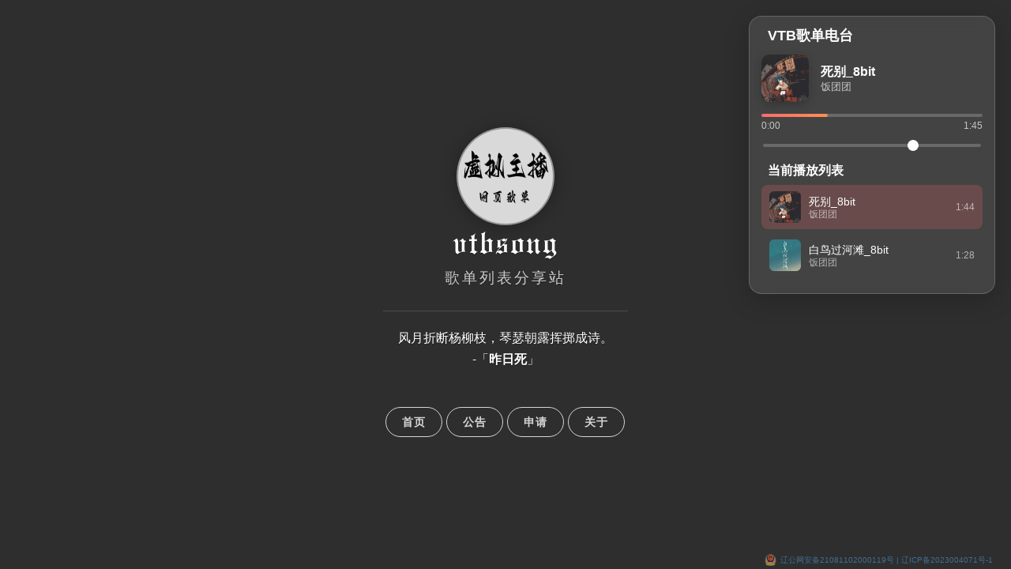

--- FILE ---
content_type: text/html
request_url: https://vtbsong.com/
body_size: 4473
content:
<!DOCTYPE html>
<html lang="zh-CN">

<head>
    <meta charset="utf-8">
    <meta http-equiv="X-UA-Compatible" content="IE=edge">
    <meta name="viewport" content="width=device-width, initial-scale=1">
    <meta name="description" content="Dmego Home">
    <meta name="keywords" content="Dmego,Homepage">
    <meta name="author" content="Dmego">
    <title>VTB个人歌单分享 | VTB网页歌单</title>
    <link rel="stylesheet" type="text/css" href="https://vtbsong.com/css/onlinewebfonts.css"/>
    <link rel="stylesheet" type="text/css" href="https://vtbsong.com/css/vno.css">
    <link rel="stylesheet" type="text/css" href="https://vtbsong.com/css/iconfont.css">
    <link rel="apple-touch-icon" href="https://vtbsong.com/img/apple-touch-icon.png">
    <link rel="icon" href="https://vtbsong.com/img/apple-touch-icon.png">
    <style>
        /* 新增音乐播放器样式 */
        .music-player {
            position: fixed;
            top: 20px;
            right: 20px;
            width: 280px;
            background: rgba(255, 255, 255, 0.1);
            backdrop-filter: blur(10px);
            border-radius: 16px;
            padding: 15px;
            box-shadow: 0 8px 32px rgba(0, 0, 0, 0.2);
            z-index: 1000;
            border: 1px solid rgba(255, 255, 255, 0.18);
        }
        
        .player-header {
            display: flex;
            align-items: center;
            justify-content: space-between;
            margin-bottom: 15px;
        }
        
        .player-title {
            color: white;
            font-size: 18px;
            font-weight: bold;
            display: flex;
            align-items: center;
        }
        
        .player-title i {
            margin-right: 8px;
            color: #ff6b6b;
        }
        
        .now-playing {
            display: flex;
            align-items: center;
            margin-bottom: 15px;
        }
        
        .album-cover {
            width: 60px;
            height: 60px;
            border-radius: 10px;
            object-fit: cover;
            margin-right: 15px;
            box-shadow: 0 4px 12px rgba(0, 0, 0, 0.2);
        }
        
        .song-info {
            flex: 1;
        }
        
        .song-title {
            color: white;
            font-size: 16px;
            font-weight: 600;
            margin-bottom: 4px;
        }
        
        .song-artist {
            color: rgba(255, 255, 255, 0.7);
            font-size: 13px;
        }
        
        .progress-container {
            margin: 15px 0;
        }
        
        .progress-bar {
            width: 100%;
            height: 4px;
            background: rgba(255, 255, 255, 0.2);
            border-radius: 2px;
            overflow: hidden;
            cursor: pointer;
        }
        
        .progress {
            height: 100%;
            background: linear-gradient(90deg, #ff6b6b, #ff8e53);
            width: 30%;
            border-radius: 2px;
            position: relative;
        }
        
        .time-info {
            display: flex;
            justify-content: space-between;
            color: rgba(255, 255, 255, 0.7);
            font-size: 12px;
            margin-top: 5px;
        }
        
        .volume-container {
            display: flex;
            align-items: center;
            margin-top: 10px;
        }
        

        
        .volume-slider {
            flex: 1;
            -webkit-appearance: none;
            width: 100%;
            height: 4px;
            background: rgba(255, 255, 255, 0.2);
            border-radius: 2px;
            outline: none;
        }
        
        .volume-slider::-webkit-slider-thumb {
            -webkit-appearance: none;
            width: 14px;
            height: 14px;
            border-radius: 50%;
            background: white;
            cursor: pointer;
        }
        
        .playlist-title {
            color: white;
            font-size: 16px;
            font-weight: 600;
            margin: 20px 0 10px;
            display: flex;
            align-items: center;
        }
        
        .playlist-title i {
            margin-right: 8px;
            color: #4ecdc4;
        }
        
        .playlist {
            max-height: 200px;
            overflow-y: auto;
            margin-top: 10px;
        }
        
        .playlist::-webkit-scrollbar {
            width: 6px;
        }
        
        .playlist::-webkit-scrollbar-track {
            background: rgba(255, 255, 255, 0.05);
        }
        
        .playlist::-webkit-scrollbar-thumb {
            background: rgba(255, 255, 255, 0.2);
            border-radius: 3px;
        }
        
        .playlist-item {
            display: flex;
            align-items: center;
            padding: 8px 10px;
            border-radius: 8px;
            margin-bottom: 5px;
            cursor: pointer;
            transition: all 0.2s ease;
        }
        
        .playlist-item:hover {
            background: rgba(255, 255, 255, 0.1);
        }
        
        .playlist-item.active {
            background: rgba(255, 107, 107, 0.2);
        }
        
        .playlist-item img {
            width: 40px;
            height: 40px;
            border-radius: 6px;
            object-fit: cover;
            margin-right: 10px;
        }
        
        .playlist-item-info {
            flex: 1;
        }
        
        .playlist-item-title {
            color: white;
            font-size: 14px;
            margin-bottom: 3px;
        }
        
        .playlist-item-artist {
            color: rgba(255, 255, 255, 0.6);
            font-size: 12px;
        }
        
        .playlist-item-duration {
            color: rgba(255, 255, 255, 0.6);
            font-size: 12px;
            margin-left: 10px;
        }
        
        /* 响应式调整 */
        @media (max-width: 768px) {
            .music-player {
                width: calc(100% - 40px);
                top: 10px;
                left: 20px;
                right: auto;
            }
        }
    </style>
</head>

<body>
    <!-- 音乐播放器 -->
    <div class="music-player">
        <div class="player-header">
            <div class="player-title">
                <i class="iconfont icon-music"></i>
                VTB歌单电台
            </div>

        </div>
        
        <div class="now-playing">
            <img id="current-album-cover" src="https://www.vtbsong.com/img/ftt.jpg" class="album-cover" alt="Album Cover">
            <div class="song-info">
                <div id="current-song-title" class="song-title">死别_8bit</div>
                <div id="current-song-artist" class="song-artist">饭团团</div>
            </div>
        </div>
        
        <div class="progress-container">
            <div class="progress-bar">
                <div class="progress" id="progress"></div>
            </div>
            <div class="time-info">
                <span id="current-time">0:00</span>
                <span id="total-time">0:00</span>
            </div>
        </div>
        
        <div class="volume-container">
            <i class="iconfont icon-volume volume-icon"></i>
            <input type="range" min="0" max="1" step="0.01" value="0.7" class="volume-slider" id="volume-slider">
        </div>
        
        <div class="playlist-title">
            <i class="iconfont icon-playlist"></i>
            当前播放列表
        </div>
        
        <div class="playlist" id="playlist">
            <!-- 播放列表将通过JS生成 -->
        </div>
    </div>

    <span class="mobile btn-mobile-menu">
        <i class="social iconfont icon-list btn-mobile-menu__icon"></i>
        <i class="social iconfont icon-angleup btn-mobile-close__icon hidden"></i>
    </span>
    <header id="panel" class="panel-cover">
        <div class="panel-main">
            <div class="panel-main__inner panel-inverted">
                <div class="panel-main__content">
                    <div class="ih-item circle effect right_to_left">            
                        <a href="#" title="" class="blog-button">
                            <div class="img"><img src="./img/logo3.jpg" alt="img" class="js-avatar iUp profilepic"></div>
                            <div class="info iUp">
                                <div class="info-back">
                                    <h2> 
                                        vtbsong
                                    </h2>
                                    <p>
                                        - 2023
                                    </p>
                                </div>
                            </div>
                        </a>
                    </div>
                    <h1 class="panel-cover__title panel-title iUp">
                        <a href="#" title="Dmego Home">vtbsong</a>
                    </h1>
                    <p class="panel-cover__subtitle panel-subtitle iUp">歌单列表分享站</p>
                    <hr class="panel-cover__divider iUp" />
                    <p id="description" class="panel-cover__description iUp">如何得与凉风约, 不共尘沙一并来!
                        <br/>
                        <strong>-「中牟道中」</strong>
                    </p>
                    <div class="navigation-wrapper iUp">
                        <div>
                            <nav class="cover-navigation cover-navigation--primary">
                                <ul class="navigation">
                                    <li class="navigation__item">
                                        <a href="#" class="blog-button">首页</a>
                                    </li>
                                    <li class="navigation__item">
                                        <a href="https://blog.vtbsong.com/index.php/archives/1/" class="blog-button" target="_blank">公告</a>
                                    </li>
                                    <li class="navigation__item">
                                        <a href="https://blog.vtbsong.com/index.php/archives/3/" class="blog-button" target="_blank">申请</a>
                                    </li>
                                    <li class="navigation__item">
                                        <a href="https://blog.vtbsong.com/index.php/archives/4/" class="blog-button" target="_blank">关于</a>
                                    </li>
                                </ul>
                            </nav>
                        </div>
                    </div>
                </div>
            </div>
            <div class="panel-cover--overlay cover-slate"></div>
        </div>

        <div class="remark iUp">
            <img src="https://vtbsong.com/img/ba.png" width="15" height="15" style="float:left;"/>
            <p style="float:left;height:15px;line-height:15px;margin: 0px 0px 0px 5px; color:#939393;"></p>|
            <p class="icp">
            <a href="http://www.beian.gov.cn/portal/registerSystemInfo?recordcode=" target="_blank">辽公网安备21081102000119号 |</a>
            <a href="https://beian.miit.gov.cn/" target="_blank"> 辽ICP备2023004071号-1</a> 
            </p>
        </div>
    </header>
    
    <script type="text/javascript" src="https://vtbsong.com/assets/js/main.js"></script>
    <script type="text/javascript" src="./assets/json/images.json?cb=getBingImages"></script>
    
    <script>
        // 歌曲数据
        const songs = [
            {
                title: "死别_8bit",
                artist: "饭团团",
                cover: "https://www.vtbsong.com/img/sibie.jpg",
                src: "https://vtbsong.com/sibie2.mp3",
                duration: "1:44"
            },
            {
                title: "白鸟过河滩_8bit",
                artist: "饭团团",
                cover: "https://www.vtbsong.com/img/bainiao.jpg",
                src: "https://vtbsong.com/bainiao2.mp3",
                duration: "1:28"
            }
        ];

        // 获取DOM元素
        const audio = new Audio();
        const progress = document.getElementById('progress');
        const progressBar = document.querySelector('.progress-bar');
        const currentTimeEl = document.getElementById('current-time');
        const totalTimeEl = document.getElementById('total-time');
        const volumeSlider = document.getElementById('volume-slider');
        const playlist = document.getElementById('playlist');
        const currentAlbumCover = document.getElementById('current-album-cover');
        const currentSongTitle = document.getElementById('current-song-title');
        const currentSongArtist = document.getElementById('current-song-artist');

        // 当前歌曲索引
        let currentSongIndex = 0;
        let isPlaying = false;

        // 格式化时间
        function formatTime(seconds) {
            const mins = Math.floor(seconds / 60);
            const secs = Math.floor(seconds % 60);
            return `${mins}:${secs < 10 ? '0' : ''}${secs}`;
        }

        // 加载歌曲
        function loadSong(index) {
            const song = songs[index];
            audio.src = song.src;
            currentAlbumCover.src = song.cover;
            currentSongTitle.textContent = song.title;
            currentSongArtist.textContent = song.artist;
            
            // 更新播放列表中的活动项
            const playlistItems = document.querySelectorAll('.playlist-item');
            playlistItems.forEach((item, i) => {
                if (i === index) {
                    item.classList.add('active');
                } else {
                    item.classList.remove('active');
                }
            });
        }

        // 播放歌曲
        function playSong() {
            isPlaying = true;
            audio.play();
        }

        // 暂停歌曲
        function pauseSong() {
            isPlaying = false;
            audio.pause();
        }

        // 下一首
        function nextSong() {
            currentSongIndex++;
            if (currentSongIndex > songs.length - 1) {
                currentSongIndex = 0;
            }
            loadSong(currentSongIndex);
            playSong();
        }

        // 更新进度条
        function updateProgress(e) {
            const { duration, currentTime } = e.srcElement;
            const progressPercent = (currentTime / duration) * 100;
            progress.style.width = `${progressPercent}%`;
            currentTimeEl.textContent = formatTime(currentTime);
        }

        // 设置进度
        function setProgress(e) {
            const width = this.clientWidth;
            const clickX = e.offsetX;
            const duration = audio.duration;
            
            audio.currentTime = (clickX / width) * duration;
        }

        // 设置音量
        function setVolume() {
            audio.volume = volumeSlider.value;
        }

        // 初始化播放列表
        function initPlaylist() {
            playlist.innerHTML = '';
            songs.forEach((song, index) => {
                const playlistItem = document.createElement('div');
                playlistItem.className = 'playlist-item';
                if (index === currentSongIndex) {
                    playlistItem.classList.add('active');
                }
                
                playlistItem.innerHTML = `
                    <img src="${song.cover}" alt="${song.title}">
                    <div class="playlist-item-info">
                        <div class="playlist-item-title">${song.title}</div>
                        <div class="playlist-item-artist">${song.artist}</div>
                    </div>
                    <div class="playlist-item-duration">${song.duration}</div>
                `;
                
                playlistItem.addEventListener('click', () => {
                    currentSongIndex = index;
                    loadSong(currentSongIndex);
                    playSong();
                });
                
                playlist.appendChild(playlistItem);
            });
        }

        // 事件监听器
        audio.addEventListener('timeupdate', updateProgress);
        audio.addEventListener('ended', nextSong);
        progressBar.addEventListener('click', setProgress);
        volumeSlider.addEventListener('input', setVolume);

        // 初始化
        loadSong(currentSongIndex);
        initPlaylist();
        audio.volume = volumeSlider.value;
        audio.addEventListener('loadedmetadata', () => {
            totalTimeEl.textContent = formatTime(audio.duration);
        });

        // 自动播放（需要用户交互）
        document.addEventListener('click', function firstInteraction() {
            playSong();
            document.removeEventListener('click', firstInteraction);
        }, { once: true });
    </script>
</body>
</html>

--- FILE ---
content_type: text/css
request_url: https://vtbsong.com/css/onlinewebfonts.css
body_size: 816
content:
@font-face {font-family: "Engravers' Old English BT";
    src: url("https://unpkg.com/dmego-home-page@latest/assets/fonts/d571b52b60b5617399ce8eab62bf3eb3.eot"); /* IE9*/
    src: url("https://unpkg.com/dmego-home-page@latest/assets/fonts/d571b52b60b5617399ce8eab62bf3eb3.eot?#iefix") format("embedded-opentype"), /* IE6-IE8 */
    url("https://unpkg.com/dmego-home-page@latest/assets/fonts/d571b52b60b5617399ce8eab62bf3eb3.woff2") format("woff2"), /* chrome firefox */
    url("https://unpkg.com/dmego-home-page@latest/assets/fonts/d571b52b60b5617399ce8eab62bf3eb3.woff") format("woff"), /* chrome firefox */
    url("https://unpkg.com/dmego-home-page@latest/assets/fonts/d571b52b60b5617399ce8eab62bf3eb3.ttf") format("truetype"), /* chrome firefox opera Safari, Android, iOS 4.2+*/
    url("https://unpkg.com/dmego-home-page@latest/assets/fonts/d571b52b60b5617399ce8eab62bf3eb3.svg#Engravers' Old English BT") format("svg"); /* iOS 4.1- */
}

--- FILE ---
content_type: text/css
request_url: https://vtbsong.com/css/vno.css
body_size: 14196
content:
html{font-family:sans-serif;-ms-text-size-adjust:100%;-webkit-text-size-adjust:100%}body{margin:0}.ih-item.circle.effect{margin:0 auto;-webkit-perspective:900px;-moz-perspective:900px;perspective:900px}.ih-item.circle.effect .img{z-index:11;-webkit-transition:all .5s ease-in-out;-moz-transition:all .5s ease-in-out;transition:all .5s ease-in-out}.ih-item.circle.effect .info{-webkit-transform-style:preserve-3d;-moz-transform-style:preserve-3d;-ms-transform-style:preserve-3d;-o-transform-style:preserve-3d;transform-style:preserve-3d}.ih-item.circle.effect .info .info-back{opacity:1;border-radius:50%;width:100%;height:100%;background:#333}.ih-item.circle.effect .info h2{color:#fff;position:relative;font-size:18px;margin:0 auto;padding-top:40px;height:35px;text-shadow:0 0 1px white,0 1px 2px rgba(0,0,0,0.3)}.ih-item.circle.effect .info p{color:#bbb;padding:0;font-style:italic;padding-left:0;font-size:10px}.ih-item.circle.effect.bottom_to_top .img{-webkit-transform-origin:50% 0;-moz-transform-origin:50% 0;-ms-transform-origin:50% 0;-o-transform-origin:50% 0;transform-origin:50% 0}.ih-item.circle.effect.bottom_to_top a:hover .img{-webkit-transform:rotate3d(1,0,0,180deg);-moz-transform:rotate3d(1,0,0,180deg);-ms-transform:rotate3d(1,0,0,180deg);-o-transform:rotate3d(1,0,0,180deg);transform:rotate3d(1,0,0,180deg)}.ih-item.circle.effect.top_to_bottom .img{-webkit-transform-origin:50% 100%;-moz-transform-origin:50% 100%;-ms-transform-origin:50% 100%;-o-transform-origin:50% 100%;transform-origin:50% 100%}.ih-item.circle.effect.top_to_bottom a:hover .img{-webkit-transform:rotate3d(1,0,0,-180deg);-moz-transform:rotate3d(1,0,0,-180deg);-ms-transform:rotate3d(1,0,0,-180deg);-o-transform:rotate3d(1,0,0,-180deg);transform:rotate3d(1,0,0,-180deg)}.ih-item.circle.effect.left_to_right .img{-webkit-transform-origin:100% 50%;-moz-transform-origin:100% 50%;-ms-transform-origin:100% 50%;-o-transform-origin:100% 50%;transform-origin:100% 50%}.ih-item.circle.effect.left_to_right a:hover .img{-webkit-transform:rotate3d(0,1,0,180deg);-moz-transform:rotate3d(0,1,0,180deg);-ms-transform:rotate3d(0,1,0,180deg);-o-transform:rotate3d(0,1,0,180deg);transform:rotate3d(0,1,0,180deg)}.ih-item.circle.effect.right_to_left .img{-webkit-transform-origin:0 50%;-moz-transform-origin:0 50%;-ms-transform-origin:0 50%;-o-transform-origin:0 50%;transform-origin:0 50%}.ih-item.circle.effect.right_to_left a:hover .img{-webkit-transform:rotate3d(0,1,0,-180deg);-moz-transform:rotate3d(0,1,0,-180deg);-ms-transform:rotate3d(0,1,0,-180deg);-o-transform:rotate3d(0,1,0,-180deg);transform:rotate3d(0,1,0,-180deg)}.ih-item a{color:#333}.ih-item a:hover{text-decoration:none}.ih-item img{width:100%;height:100%}.ih-item.circle{position:relative;width:120px;height:120px;border-radius:50%}.ih-item.circle .img{position:relative;width:120px;height:120px;border-radius:50%}.ih-item.circle .img:before{position:absolute;display:block;content:"";width:100%;height:100%;border-radius:50%;-webkit-transition:all .35s ease-in-out;-moz-transition:all .35s ease-in-out;transition:all .35s ease-in-out}.ih-item.circle .img img{border-radius:50%}.ih-item.circle .info{position:absolute;top:0;bottom:0;left:0;right:0;text-align:center;border-radius:50%;-webkit-backface-visibility:hidden;backface-visibility:hidden}@media all and (max-width:780px){.ih-item.circle .img{position:relative;width:100px;height:100px;border-radius:50%}.ih-item.circle{position:relative;width:100px;height:100px;border-radius:50%}.ih-item.circle .info .info-back h2{font-size:.9em}}.profilepic{text-align:center;display:block;-webkit-box-shadow:0 0 0 2px rgba(255,255,255,0.5),0px 2px 20px 3px rgba(0,0,0,0.25);box-shadow:0 0 0 2px rgba(255,255,255,0.5),0px 2px 20px 3px rgba(0,0,0,0.25);border-radius:300px;width:128px;height:128px;margin:0 auto;position:relative;overflow:hidden;background:#88acdb;-webkit-transition:all .2s ease-in;display:-webkit-box;-webkit-box-orient:horizontal;-webkit-box-pack:center;-webkit-box-align:center;text-align:center}.animated{-webkit-animation-fill-mode:both;-moz-animation-fill-mode:both;-ms-animation-fill-mode:both;-o-animation-fill-mode:both;animation-fill-mode:both;-webkit-animation-duration:1s;-moz-animation-duration:1s;-ms-animation-duration:1s;-o-animation-duration:1s;animation-duration:1s}.animated.hinge{-webkit-animation-duration:1s;-moz-animation-duration:1s;-ms-animation-duration:1s;-o-animation-duration:1s;animation-duration:1s}@-webkit-keyframes flash{0%,50%,100%{opacity:1}25%,75%{opacity:0}}@-moz-keyframes flash{0%,50%,100%{opacity:1}25%,75%{opacity:0}}@-o-keyframes flash{0%,50%,100%{opacity:1}25%,75%{opacity:0}}.flash{-webkit-animation-name:flash;-moz-animation-name:flash;-o-animation-name:flash;animation-name:flash}@-webkit-keyframes shake{0%,100%{-webkit-transform:translateX(0)}10%,30%,50%,70%,90%{-webkit-transform:translateX(-10px)}20%,40%,60%,80%{-webkit-transform:translateX(10px)}}@-moz-keyframes shake{0%,100%{-moz-transform:translateX(0)}10%,30%,50%,70%,90%{-moz-transform:translateX(-10px)}
20%,40%,60%,80%{-moz-transform:translateX(10px)}}@-o-keyframes shake{0%,100%{-o-transform:translateX(0)}10%,30%,50%,70%,90%{-o-transform:translateX(-10px)}20%,40%,60%,80%{-o-transform:translateX(10px)}}.shake{-webkit-animation-name:shake;-moz-animation-name:shake;-o-animation-name:shake;animation-name:shake}@-webkit-keyframes bounce{0%,20%,50%,80%,100%{-webkit-transform:translateY(0)}40%{-webkit-transform:translateY(-30px)}60%{-webkit-transform:translateY(-15px)}}@-moz-keyframes bounce{0%,20%,50%,80%,100%{-moz-transform:translateY(0)}40%{-moz-transform:translateY(-30px)}60%{-moz-transform:translateY(-15px)}}@-o-keyframes bounce{0%,20%,50%,80%,100%{-o-transform:translateY(0)}40%{-o-transform:translateY(-30px)}60%{-o-transform:translateY(-15px)}}.bounce{-webkit-animation-name:bounce;-moz-animation-name:bounce;-o-animation-name:bounce;animation-name:bounce}@-webkit-keyframes tada{0%{-webkit-transform:scale(1)}10%,20%{-webkit-transform:scale(0.9) rotate(-3deg)}30%,50%,70%,90%{-webkit-transform:scale(1.1) rotate(3deg)}40%,60%,80%{-webkit-transform:scale(1.1) rotate(-3deg)}100%{-webkit-transform:scale(1) rotate(0)}}@-moz-keyframes tada{0%{-moz-transform:scale(1)}10%,20%{-moz-transform:scale(0.9) rotate(-3deg)}30%,50%,70%,90%{-moz-transform:scale(1.1) rotate(3deg)}40%,60%,80%{-moz-transform:scale(1.1) rotate(-3deg)}100%{-moz-transform:scale(1) rotate(0)}}@-o-keyframes tada{0%{-o-transform:scale(1)}10%,20%{-o-transform:scale(0.9) rotate(-3deg)}30%,50%,70%,90%{-o-transform:scale(1.1) rotate(3deg)}40%,60%,80%{-o-transform:scale(1.1) rotate(-3deg)}100%{-o-transform:scale(1) rotate(0)}}.tada{-webkit-animation-name:tada;-moz-animation-name:tada;-o-animation-name:tada;animation-name:tada}@-webkit-keyframes swing{20%,40%,60%,80%,100%{-webkit-transform-origin:top center}20%{-webkit-transform:rotate(15deg)}40%{-webkit-transform:rotate(-10deg)}60%{-webkit-transform:rotate(5deg)}80%{-webkit-transform:rotate(-5deg)}100%{-webkit-transform:rotate(0deg)}}@-moz-keyframes swing{20%{-moz-transform:rotate(15deg)}40%{-moz-transform:rotate(-10deg)}60%{-moz-transform:rotate(5deg)}80%{-moz-transform:rotate(-5deg)}100%{-moz-transform:rotate(0deg)}}@-o-keyframes swing{20%{-o-transform:rotate(15deg)}40%{-o-transform:rotate(-10deg)}60%{-o-transform:rotate(5deg)}80%{-o-transform:rotate(-5deg)}100%{-o-transform:rotate(0deg)}}.swing{-webkit-transform-origin:top center;-moz-transform-origin:top center;-o-transform-origin:top center;transform-origin:top center;-webkit-animation-name:swing;-moz-animation-name:swing;-o-animation-name:swing;animation-name:swing}@-webkit-keyframes wobble{0%{-webkit-transform:translateX(0%)}15%{-webkit-transform:translateX(-25%) rotate(-5deg)}30%{-webkit-transform:translateX(20%) rotate(3deg)}45%{-webkit-transform:translateX(-15%) rotate(-3deg)}60%{-webkit-transform:translateX(10%) rotate(2deg)}75%{-webkit-transform:translateX(-5%) rotate(-1deg)}100%{-webkit-transform:translateX(0%)}}@-moz-keyframes wobble{0%{-moz-transform:translateX(0%)}15%{-moz-transform:translateX(-25%) rotate(-5deg)}30%{-moz-transform:translateX(20%) rotate(3deg)}45%{-moz-transform:translateX(-15%) rotate(-3deg)}60%{-moz-transform:translateX(10%) rotate(2deg)}75%{-moz-transform:translateX(-5%) rotate(-1deg)}100%{-moz-transform:translateX(0%)}}@-o-keyframes wobble{0%{-o-transform:translateX(0%)}15%{-o-transform:translateX(-25%) rotate(-5deg)}30%{-o-transform:translateX(20%) rotate(3deg)}45%{-o-transform:translateX(-15%) rotate(-3deg)}60%{-o-transform:translateX(10%) rotate(2deg)}75%{-o-transform:translateX(-5%) rotate(-1deg)}100%{-o-transform:translateX(0%)}}.wobble{-webkit-animation-name:wobble;-moz-animation-name:wobble;-o-animation-name:wobble;animation-name:wobble}@-webkit-keyframes pulse{0%{-webkit-transform:scale(1)}50%{-webkit-transform:scale(1.1)}100%{-webkit-transform:scale(1)}}@-moz-keyframes pulse{0%{-moz-transform:scale(1)}50%{-moz-transform:scale(1.1)}100%{-moz-transform:scale(1)}}@-o-keyframes pulse{0%{-o-transform:scale(1)}50%{-o-transform:scale(1.1)}100%{-o-transform:scale(1)}}.pulse{-webkit-animation-name:pulse;-moz-animation-name:pulse;-o-animation-name:pulse;animation-name:pulse}@-webkit-keyframes flip{0%{-webkit-transform:perspective(400px) translateZ(0) rotateY(0) scale(1);-webkit-animation-timing-function:ease-out}40%{-webkit-transform:perspective(400px) translateZ(150px) rotateY(170deg) scale(1);-webkit-animation-timing-function:ease-out}50%{-webkit-transform:perspective(400px) translateZ(150px) rotateY(190deg) scale(1);-webkit-animation-timing-function:ease-in}80%{-webkit-transform:perspective(400px) translateZ(0) rotateY(360deg) scale(0.95);-webkit-animation-timing-function:ease-in}100%{-webkit-transform:perspective(400px) translateZ(0) rotateY(360deg) scale(1);-webkit-animation-timing-function:ease-in}}@-moz-keyframes flip{0%{-moz-transform:perspective(400px) translateZ(0) rotateY(0) scale(1);-moz-animation-timing-function:ease-out}40%{-moz-transform:perspective(400px) translateZ(150px) rotateY(170deg) scale(1);-moz-animation-timing-function:ease-out}
50%{-moz-transform:perspective(400px) translateZ(150px) rotateY(190deg) scale(1);-moz-animation-timing-function:ease-in}80%{-moz-transform:perspective(400px) translateZ(0) rotateY(360deg) scale(0.95);-moz-animation-timing-function:ease-in}100%{-moz-transform:perspective(400px) translateZ(0) rotateY(360deg) scale(1);-moz-animation-timing-function:ease-in}}@-o-keyframes flip{0%{-o-transform:perspective(400px) translateZ(0) rotateY(0) scale(1);-o-animation-timing-function:ease-out}40%{-o-transform:perspective(400px) translateZ(150px) rotateY(170deg) scale(1);-o-animation-timing-function:ease-out}50%{-o-transform:perspective(400px) translateZ(150px) rotateY(190deg) scale(1);-o-animation-timing-function:ease-in}80%{-o-transform:perspective(400px) translateZ(0) rotateY(360deg) scale(0.95);-o-animation-timing-function:ease-in}100%{-o-transform:perspective(400px) translateZ(0) rotateY(360deg) scale(1);-o-animation-timing-function:ease-in}}.animated.flip{-webkit-backface-visibility:visible!important;-webkit-animation-name:flip;-moz-backface-visibility:visible!important;-moz-animation-name:flip;-o-backface-visibility:visible!important;-o-animation-name:flip;backface-visibility:visible!important;animation-name:flip}@-webkit-keyframes flipInX{0%{-webkit-transform:perspective(400px) rotateX(90deg);opacity:0}40%{-webkit-transform:perspective(400px) rotateX(-10deg)}70%{-webkit-transform:perspective(400px) rotateX(10deg)}100%{-webkit-transform:perspective(400px) rotateX(0deg);opacity:1}}@-moz-keyframes flipInX{0%{-moz-transform:perspective(400px) rotateX(90deg);opacity:0}40%{-moz-transform:perspective(400px) rotateX(-10deg)}70%{-moz-transform:perspective(400px) rotateX(10deg)}100%{-moz-transform:perspective(400px) rotateX(0deg);opacity:1}}@-o-keyframes flipInX{0%{-o-transform:perspective(400px) rotateX(90deg);opacity:0}40%{-o-transform:perspective(400px) rotateX(-10deg)}70%{-o-transform:perspective(400px) rotateX(10deg)}100%{-o-transform:perspective(400px) rotateX(0deg);opacity:1}}.flipInX{-webkit-backface-visibility:visible!important;-webkit-animation-name:flipInX;-moz-backface-visibility:visible!important;-moz-animation-name:flipInX;-o-backface-visibility:visible!important;-o-animation-name:flipInX;backface-visibility:visible!important;animation-name:flipInX}@-webkit-keyframes flipOutX{0%{-webkit-transform:perspective(400px) rotateX(0deg);opacity:1}100%{-webkit-transform:perspective(400px) rotateX(90deg);opacity:0}}@-moz-keyframes flipOutX{0%{-moz-transform:perspective(400px) rotateX(0deg);opacity:1}100%{-moz-transform:perspective(400px) rotateX(90deg);opacity:0}}@-o-keyframes flipOutX{0%{-o-transform:perspective(400px) rotateX(0deg);opacity:1}100%{-o-transform:perspective(400px) rotateX(90deg);opacity:0}}.flipOutX{-webkit-animation-name:flipOutX;-webkit-backface-visibility:visible!important;-moz-animation-name:flipOutX;-moz-backface-visibility:visible!important;-o-animation-name:flipOutX;-o-backface-visibility:visible!important;animation-name:flipOutX;backface-visibility:visible!important}@-webkit-keyframes flipInY{0%{-webkit-transform:perspective(400px) rotateY(90deg);opacity:0}40%{-webkit-transform:perspective(400px) rotateY(-10deg)}70%{-webkit-transform:perspective(400px) rotateY(10deg)}100%{-webkit-transform:perspective(400px) rotateY(0deg);opacity:1}}@-moz-keyframes flipInY{0%{-moz-transform:perspective(400px) rotateY(90deg);opacity:0}40%{-moz-transform:perspective(400px) rotateY(-10deg)}70%{-moz-transform:perspective(400px) rotateY(10deg)}100%{-moz-transform:perspective(400px) rotateY(0deg);opacity:1}}@-o-keyframes flipInY{0%{-o-transform:perspective(400px) rotateY(90deg);opacity:0}40%{-o-transform:perspective(400px) rotateY(-10deg)}70%{-o-transform:perspective(400px) rotateY(10deg)}100%{-o-transform:perspective(400px) rotateY(0deg);opacity:1}}.flipInY{-webkit-backface-visibility:visible!important;-webkit-animation-name:flipInY;-moz-backface-visibility:visible!important;-moz-animation-name:flipInY;-o-backface-visibility:visible!important;-o-animation-name:flipInY;backface-visibility:visible!important;animation-name:flipInY}@-webkit-keyframes flipOutY{0%{-webkit-transform:perspective(400px) rotateY(0deg);opacity:1}100%{-webkit-transform:perspective(400px) rotateY(90deg);opacity:0}}@-moz-keyframes flipOutY{0%{-moz-transform:perspective(400px) rotateY(0deg);opacity:1}100%{-moz-transform:perspective(400px) rotateY(90deg);opacity:0}}@-o-keyframes flipOutY{0%{-o-transform:perspective(400px) rotateY(0deg);opacity:1}100%{-o-transform:perspective(400px) rotateY(90deg);opacity:0}}.flipOutY{-webkit-backface-visibility:visible!important;-webkit-animation-name:flipOutY;-moz-backface-visibility:visible!important;-moz-animation-name:flipOutY;-o-backface-visibility:visible!important;-o-animation-name:flipOutY;backface-visibility:visible!important;animation-name:flipOutY}@-webkit-keyframes fadeIn{0%{opacity:0}100%{opacity:1}}@-moz-keyframes fadeIn{0%{opacity:0}100%{opacity:1}}@-o-keyframes fadeIn{0%{opacity:0}100%{opacity:1}}.fadeIn{-webkit-animation-name:fadeIn;-moz-animation-name:fadeIn;-o-animation-name:fadeIn;animation-name:fadeIn}
@-webkit-keyframes fadeInUp{0%{opacity:0;-webkit-transform:translateY(20px)}100%{opacity:1;-webkit-transform:translateY(0)}}@-moz-keyframes fadeInUp{0%{opacity:0;-moz-transform:translateY(20px)}100%{opacity:1;-moz-transform:translateY(0)}}@-o-keyframes fadeInUp{0%{opacity:0;-o-transform:translateY(20px)}100%{opacity:1;-o-transform:translateY(0)}}.fadeInUp{-webkit-animation-name:fadeInUp;-moz-animation-name:fadeInUp;-o-animation-name:fadeInUp;animation-name:fadeInUp}@-webkit-keyframes fadeInDown{0%{opacity:0;-webkit-transform:translateY(-20px)}100%{opacity:1;-webkit-transform:translateY(0)}}@-moz-keyframes fadeInDown{0%{opacity:0;-moz-transform:translateY(-20px)}100%{opacity:1;-moz-transform:translateY(0)}}@-o-keyframes fadeInDown{0%{opacity:0;-o-transform:translateY(-20px)}100%{opacity:1;-o-transform:translateY(0)}}.fadeInDown{-webkit-animation-name:fadeInDown;-moz-animation-name:fadeInDown;-o-animation-name:fadeInDown;animation-name:fadeInDown}@-webkit-keyframes fadeInLeft{0%{opacity:0;-webkit-transform:translateX(-20px)}100%{opacity:1;-webkit-transform:translateX(0)}}@-moz-keyframes fadeInLeft{0%{opacity:0;-moz-transform:translateX(-20px)}100%{opacity:1;-moz-transform:translateX(0)}}@-o-keyframes fadeInLeft{0%{opacity:0;-o-transform:translateX(-20px)}100%{opacity:1;-o-transform:translateX(0)}}.fadeInLeft{-webkit-animation-name:fadeInLeft;-moz-animation-name:fadeInLeft;-o-animation-name:fadeInLeft;animation-name:fadeInLeft}@-webkit-keyframes fadeInRight{0%{opacity:0;-webkit-transform:translateX(20px)}100%{opacity:1;-webkit-transform:translateX(0)}}@-moz-keyframes fadeInRight{0%{opacity:0;-moz-transform:translateX(20px)}100%{opacity:1;-moz-transform:translateX(0)}}@-o-keyframes fadeInRight{0%{opacity:0;-o-transform:translateX(20px)}100%{opacity:1;-o-transform:translateX(0)}}.fadeInRight{-webkit-animation-name:fadeInRight;-moz-animation-name:fadeInRight;-o-animation-name:fadeInRight;animation-name:fadeInRight}@-webkit-keyframes fadeInUpBig{0%{opacity:0;-webkit-transform:translateY(2000px)}100%{opacity:1;-webkit-transform:translateY(0)}}@-moz-keyframes fadeInUpBig{0%{opacity:0;-moz-transform:translateY(2000px)}100%{opacity:1;-moz-transform:translateY(0)}}@-o-keyframes fadeInUpBig{0%{opacity:0;-o-transform:translateY(2000px)}100%{opacity:1;-o-transform:translateY(0)}}.fadeInUpBig{-webkit-animation-name:fadeInUpBig;-moz-animation-name:fadeInUpBig;-o-animation-name:fadeInUpBig;animation-name:fadeInUpBig}@-webkit-keyframes fadeInDownBig{0%{opacity:0;-webkit-transform:translateY(-2000px)}100%{opacity:1;-webkit-transform:translateY(0)}}@-moz-keyframes fadeInDownBig{0%{opacity:0;-moz-transform:translateY(-2000px)}100%{opacity:1;-moz-transform:translateY(0)}}@-o-keyframes fadeInDownBig{0%{opacity:0;-o-transform:translateY(-2000px)}100%{opacity:1;-o-transform:translateY(0)}}.fadeInDownBig{-webkit-animation-name:fadeInDownBig;-moz-animation-name:fadeInDownBig;-o-animation-name:fadeInDownBig;animation-name:fadeInDownBig}@-webkit-keyframes fadeInLeftBig{0%{opacity:0;-webkit-transform:translateX(-2000px)}100%{opacity:1;-webkit-transform:translateX(0)}}@-moz-keyframes fadeInLeftBig{0%{opacity:0;-moz-transform:translateX(-2000px)}100%{opacity:1;-moz-transform:translateX(0)}}@-o-keyframes fadeInLeftBig{0%{opacity:0;-o-transform:translateX(-2000px)}100%{opacity:1;-o-transform:translateX(0)}}.fadeInLeftBig{-webkit-animation-name:fadeInLeftBig;-moz-animation-name:fadeInLeftBig;-o-animation-name:fadeInLeftBig;animation-name:fadeInLeftBig}@-webkit-keyframes fadeInRightBig{0%{opacity:0;-webkit-transform:translateX(2000px)}100%{opacity:1;-webkit-transform:translateX(0)}}@-moz-keyframes fadeInRightBig{0%{opacity:0;-moz-transform:translateX(2000px)}100%{opacity:1;-moz-transform:translateX(0)}}@-o-keyframes fadeInRightBig{0%{opacity:0;-o-transform:translateX(2000px)}100%{opacity:1;-o-transform:translateX(0)}}.fadeInRightBig{-webkit-animation-name:fadeInRightBig;-moz-animation-name:fadeInRightBig;-o-animation-name:fadeInRightBig;animation-name:fadeInRightBig}@-webkit-keyframes fadeOut{0%{opacity:1}100%{opacity:0}}@-moz-keyframes fadeOut{0%{opacity:1}100%{opacity:0}}@-o-keyframes fadeOut{0%{opacity:1}100%{opacity:0}}.fadeOut{-webkit-animation-name:fadeOut;-moz-animation-name:fadeOut;-o-animation-name:fadeOut;animation-name:fadeOut}@-webkit-keyframes fadeOutUp{0%{opacity:1;-webkit-transform:translateY(0)}100%{opacity:0;-webkit-transform:translateY(-20px)}}@-moz-keyframes fadeOutUp{0%{opacity:1;-moz-transform:translateY(0)}100%{opacity:0;-moz-transform:translateY(-20px)}}@-o-keyframes fadeOutUp{0%{opacity:1;-o-transform:translateY(0)}100%{opacity:0;-o-transform:translateY(-20px)}}.fadeOutUp{-webkit-animation-name:fadeOutUp;-moz-animation-name:fadeOutUp;-o-animation-name:fadeOutUp;animation-name:fadeOutUp}@-webkit-keyframes fadeOutDown{0%{opacity:1;-webkit-transform:translateY(0)}100%{opacity:0;-webkit-transform:translateY(20px)}}@-moz-keyframes fadeOutDown{0%{opacity:1;-moz-transform:translateY(0)}100%{opacity:0;-moz-transform:translateY(20px)}
}@-o-keyframes fadeOutDown{0%{opacity:1;-o-transform:translateY(0)}100%{opacity:0;-o-transform:translateY(20px)}}.fadeOutDown{-webkit-animation-name:fadeOutDown;-moz-animation-name:fadeOutDown;-o-animation-name:fadeOutDown;animation-name:fadeOutDown}@-webkit-keyframes fadeOutLeft{0%{opacity:1;-webkit-transform:translateX(0)}100%{opacity:0;-webkit-transform:translateX(-20px)}}@-moz-keyframes fadeOutLeft{0%{opacity:1;-moz-transform:translateX(0)}100%{opacity:0;-moz-transform:translateX(-20px)}}@-o-keyframes fadeOutLeft{0%{opacity:1;-o-transform:translateX(0)}100%{opacity:0;-o-transform:translateX(-20px)}}.fadeOutLeft{-webkit-animation-name:fadeOutLeft;-moz-animation-name:fadeOutLeft;-o-animation-name:fadeOutLeft;animation-name:fadeOutLeft}@-webkit-keyframes fadeOutRight{0%{opacity:1;-webkit-transform:translateX(0)}100%{opacity:0;-webkit-transform:translateX(20px)}}@-moz-keyframes fadeOutRight{0%{opacity:1;-moz-transform:translateX(0)}100%{opacity:0;-moz-transform:translateX(20px)}}@-o-keyframes fadeOutRight{0%{opacity:1;-o-transform:translateX(0)}100%{opacity:0;-o-transform:translateX(20px)}}.fadeOutRight{-webkit-animation-name:fadeOutRight;-moz-animation-name:fadeOutRight;-o-animation-name:fadeOutRight;animation-name:fadeOutRight}@-webkit-keyframes fadeOutUpBig{0%{opacity:1;-webkit-transform:translateY(0)}100%{opacity:0;-webkit-transform:translateY(-2000px)}}@-moz-keyframes fadeOutUpBig{0%{opacity:1;-moz-transform:translateY(0)}100%{opacity:0;-moz-transform:translateY(-2000px)}}@-o-keyframes fadeOutUpBig{0%{opacity:1;-o-transform:translateY(0)}100%{opacity:0;-o-transform:translateY(-2000px)}}.fadeOutUpBig{-webkit-animation-name:fadeOutUpBig;-moz-animation-name:fadeOutUpBig;-o-animation-name:fadeOutUpBig;animation-name:fadeOutUpBig}@-webkit-keyframes fadeOutDownBig{0%{opacity:1;-webkit-transform:translateY(0)}100%{opacity:0;-webkit-transform:translateY(2000px)}}@-moz-keyframes fadeOutDownBig{0%{opacity:1;-moz-transform:translateY(0)}100%{opacity:0;-moz-transform:translateY(2000px)}}@-o-keyframes fadeOutDownBig{0%{opacity:1;-o-transform:translateY(0)}100%{opacity:0;-o-transform:translateY(2000px)}}.fadeOutDownBig{-webkit-animation-name:fadeOutDownBig;-moz-animation-name:fadeOutDownBig;-o-animation-name:fadeOutDownBig;animation-name:fadeOutDownBig}@-webkit-keyframes fadeOutLeftBig{0%{opacity:1;-webkit-transform:translateX(0)}100%{opacity:0;-webkit-transform:translateX(-2000px)}}@-moz-keyframes fadeOutLeftBig{0%{opacity:1;-moz-transform:translateX(0)}100%{opacity:0;-moz-transform:translateX(-2000px)}}@-o-keyframes fadeOutLeftBig{0%{opacity:1;-o-transform:translateX(0)}100%{opacity:0;-o-transform:translateX(-2000px)}}.fadeOutLeftBig{-webkit-animation-name:fadeOutLeftBig;-moz-animation-name:fadeOutLeftBig;-o-animation-name:fadeOutLeftBig;animation-name:fadeOutLeftBig}@-webkit-keyframes fadeOutRightBig{0%{opacity:1;-webkit-transform:translateX(0)}100%{opacity:0;-webkit-transform:translateX(2000px)}}@-moz-keyframes fadeOutRightBig{0%{opacity:1;-moz-transform:translateX(0)}100%{opacity:0;-moz-transform:translateX(2000px)}}@-o-keyframes fadeOutRightBig{0%{opacity:1;-o-transform:translateX(0)}100%{opacity:0;-o-transform:translateX(2000px)}}.fadeOutRightBig{-webkit-animation-name:fadeOutRightBig;-moz-animation-name:fadeOutRightBig;-o-animation-name:fadeOutRightBig;animation-name:fadeOutRightBig}@-webkit-keyframes slideInDown{0%{opacity:0;-webkit-transform:translateY(-2000px)}100%{-webkit-transform:translateY(0)}}@-moz-keyframes slideInDown{0%{opacity:0;-moz-transform:translateY(-2000px)}100%{-moz-transform:translateY(0)}}@-o-keyframes slideInDown{0%{opacity:0;-o-transform:translateY(-2000px)}100%{-o-transform:translateY(0)}}.slideInDown{-webkit-animation-name:slideInDown;-moz-animation-name:slideInDown;-o-animation-name:slideInDown;animation-name:slideInDown}@-webkit-keyframes slideInLeft{0%{opacity:0;-webkit-transform:translateX(-2000px)}100%{-webkit-transform:translateX(0)}}@-moz-keyframes slideInLeft{0%{opacity:0;-moz-transform:translateX(-2000px)}100%{-moz-transform:translateX(0)}}@-o-keyframes slideInLeft{0%{opacity:0;-o-transform:translateX(-2000px)}100%{-o-transform:translateX(0)}}.slideInLeft{-webkit-animation-name:slideInLeft;-moz-animation-name:slideInLeft;-o-animation-name:slideInLeft;animation-name:slideInLeft}@-webkit-keyframes slideInRight{0%{opacity:0;-webkit-transform:translateX(2000px)}100%{-webkit-transform:translateX(0)}}@-moz-keyframes slideInRight{0%{opacity:0;-moz-transform:translateX(2000px)}100%{-moz-transform:translateX(0)}}@-o-keyframes slideInRight{0%{opacity:0;-o-transform:translateX(2000px)}100%{-o-transform:translateX(0)}}.slideInRight{-webkit-animation-name:slideInRight;-moz-animation-name:slideInRight;-o-animation-name:slideInRight;animation-name:slideInRight}@-webkit-keyframes slideOutUp{0%{-webkit-transform:translateY(0)}100%{opacity:0;-webkit-transform:translateY(-2000px)}}@-moz-keyframes slideOutUp{0%{-moz-transform:translateY(0)}100%{opacity:0;-moz-transform:translateY(-2000px)}}@-o-keyframes slideOutUp{0%{-o-transform:translateY(0)}
100%{opacity:0;-o-transform:translateY(-2000px)}}.slideOutUp{-webkit-animation-name:slideOutUp;-moz-animation-name:slideOutUp;-o-animation-name:slideOutUp;animation-name:slideOutUp}@-webkit-keyframes slideOutLeft{0%{-webkit-transform:translateX(0)}100%{opacity:0;-webkit-transform:translateX(-2000px)}}@-moz-keyframes slideOutLeft{0%{-moz-transform:translateX(0)}100%{opacity:0;-moz-transform:translateX(-2000px)}}@-o-keyframes slideOutLeft{0%{-o-transform:translateX(0)}100%{opacity:0;-o-transform:translateX(-2000px)}}.slideOutLeft{-webkit-animation-name:slideOutLeft;-moz-animation-name:slideOutLeft;-o-animation-name:slideOutLeft;animation-name:slideOutLeft}@-webkit-keyframes slideOutRight{0%{-webkit-transform:translateX(0)}100%{opacity:0;-webkit-transform:translateX(2000px)}}@-moz-keyframes slideOutRight{0%{-moz-transform:translateX(0)}100%{opacity:0;-moz-transform:translateX(2000px)}}@-o-keyframes slideOutRight{0%{-o-transform:translateX(0)}100%{opacity:0;-o-transform:translateX(2000px)}}.slideOutRight{-webkit-animation-name:slideOutRight;-moz-animation-name:slideOutRight;-o-animation-name:slideOutRight;animation-name:slideOutRight}@-webkit-keyframes bounceIn{0%{opacity:0;-webkit-transform:scale(0.3)}50%{opacity:1;-webkit-transform:scale(1.05)}70%{-webkit-transform:scale(0.9)}100%{-webkit-transform:scale(1)}}@-moz-keyframes bounceIn{0%{opacity:0;-moz-transform:scale(0.3)}50%{opacity:1;-moz-transform:scale(1.05)}70%{-moz-transform:scale(0.9)}100%{-moz-transform:scale(1)}}@-o-keyframes bounceIn{0%{opacity:0;-o-transform:scale(0.3)}50%{opacity:1;-o-transform:scale(1.05)}70%{-o-transform:scale(0.9)}100%{-o-transform:scale(1)}}.bounceIn{-webkit-animation-name:bounceIn;-moz-animation-name:bounceIn;-o-animation-name:bounceIn;animation-name:bounceIn}@-webkit-keyframes bounceInUp{0%{opacity:0;-webkit-transform:translateY(2000px)}60%{opacity:1;-webkit-transform:translateY(-30px)}80%{-webkit-transform:translateY(10px)}100%{-webkit-transform:translateY(0)}}@-moz-keyframes bounceInUp{0%{opacity:0;-moz-transform:translateY(2000px)}60%{opacity:1;-moz-transform:translateY(-30px)}80%{-moz-transform:translateY(10px)}100%{-moz-transform:translateY(0)}}@-o-keyframes bounceInUp{0%{opacity:0;-o-transform:translateY(2000px)}60%{opacity:1;-o-transform:translateY(-30px)}80%{-o-transform:translateY(10px)}100%{-o-transform:translateY(0)}}.bounceInUp{-webkit-animation-name:bounceInUp;-moz-animation-name:bounceInUp;-o-animation-name:bounceInUp;animation-name:bounceInUp}@-webkit-keyframes bounceInDown{0%{opacity:0;-webkit-transform:translateY(-2000px)}60%{opacity:1;-webkit-transform:translateY(30px)}80%{-webkit-transform:translateY(-10px)}100%{-webkit-transform:translateY(0)}}@-moz-keyframes bounceInDown{0%{opacity:0;-moz-transform:translateY(-2000px)}60%{opacity:1;-moz-transform:translateY(30px)}80%{-moz-transform:translateY(-10px)}100%{-moz-transform:translateY(0)}}@-o-keyframes bounceInDown{0%{opacity:0;-o-transform:translateY(-2000px)}60%{opacity:1;-o-transform:translateY(30px)}80%{-o-transform:translateY(-10px)}100%{-o-transform:translateY(0)}}.bounceInDown{-webkit-animation-name:bounceInDown;-moz-animation-name:bounceInDown;-o-animation-name:bounceInDown;animation-name:bounceInDown}@-webkit-keyframes bounceInLeft{0%{opacity:0;-webkit-transform:translateX(-2000px)}60%{opacity:1;-webkit-transform:translateX(30px)}80%{-webkit-transform:translateX(-10px)}100%{-webkit-transform:translateX(0)}}@-moz-keyframes bounceInLeft{0%{opacity:0;-moz-transform:translateX(-2000px)}60%{opacity:1;-moz-transform:translateX(30px)}80%{-moz-transform:translateX(-10px)}100%{-moz-transform:translateX(0)}}@-o-keyframes bounceInLeft{0%{opacity:0;-o-transform:translateX(-2000px)}60%{opacity:1;-o-transform:translateX(30px)}80%{-o-transform:translateX(-10px)}100%{-o-transform:translateX(0)}}.bounceInLeft{-webkit-animation-name:bounceInLeft;-moz-animation-name:bounceInLeft;-o-animation-name:bounceInLeft;animation-name:bounceInLeft}@-webkit-keyframes bounceInRight{0%{opacity:0;-webkit-transform:translateX(2000px)}60%{opacity:1;-webkit-transform:translateX(-30px)}80%{-webkit-transform:translateX(10px)}100%{-webkit-transform:translateX(0)}}@-moz-keyframes bounceInRight{0%{opacity:0;-moz-transform:translateX(2000px)}60%{opacity:1;-moz-transform:translateX(-30px)}80%{-moz-transform:translateX(10px)}100%{-moz-transform:translateX(0)}}@-o-keyframes bounceInRight{0%{opacity:0;-o-transform:translateX(2000px)}60%{opacity:1;-o-transform:translateX(-30px)}80%{-o-transform:translateX(10px)}100%{-o-transform:translateX(0)}}.bounceInRight{-webkit-animation-name:bounceInRight;-moz-animation-name:bounceInRight;-o-animation-name:bounceInRight;animation-name:bounceInRight}@-webkit-keyframes bounceOut{0%{-webkit-transform:scale(1)}25%{-webkit-transform:scale(0.95)}50%{opacity:1;-webkit-transform:scale(1.1)}100%{opacity:0;-webkit-transform:scale(0.3)}}@-moz-keyframes bounceOut{0%{-moz-transform:scale(1)}25%{-moz-transform:scale(0.95)}50%{opacity:1;-moz-transform:scale(1.1)}100%{opacity:0;-moz-transform:scale(0.3)}
}@-o-keyframes bounceOut{0%{-o-transform:scale(1)}25%{-o-transform:scale(0.95)}50%{opacity:1;-o-transform:scale(1.1)}100%{opacity:0;-o-transform:scale(0.3)}}.bounceOut{-webkit-animation-name:bounceOut;-moz-animation-name:bounceOut;-o-animation-name:bounceOut;animation-name:bounceOut}@-webkit-keyframes bounceOutUp{0%{-webkit-transform:translateY(0)}20%{opacity:1;-webkit-transform:translateY(20px)}100%{opacity:0;-webkit-transform:translateY(-2000px)}}@-moz-keyframes bounceOutUp{0%{-moz-transform:translateY(0)}20%{opacity:1;-moz-transform:translateY(20px)}100%{opacity:0;-moz-transform:translateY(-2000px)}}@-o-keyframes bounceOutUp{0%{-o-transform:translateY(0)}20%{opacity:1;-o-transform:translateY(20px)}100%{opacity:0;-o-transform:translateY(-2000px)}}.bounceOutUp{-webkit-animation-name:bounceOutUp;-moz-animation-name:bounceOutUp;-o-animation-name:bounceOutUp;animation-name:bounceOutUp}@-webkit-keyframes bounceOutDown{0%{-webkit-transform:translateY(0)}20%{opacity:1;-webkit-transform:translateY(-20px)}100%{opacity:0;-webkit-transform:translateY(2000px)}}@-moz-keyframes bounceOutDown{0%{-moz-transform:translateY(0)}20%{opacity:1;-moz-transform:translateY(-20px)}100%{opacity:0;-moz-transform:translateY(2000px)}}@-o-keyframes bounceOutDown{0%{-o-transform:translateY(0)}20%{opacity:1;-o-transform:translateY(-20px)}100%{opacity:0;-o-transform:translateY(2000px)}}.bounceOutDown{-webkit-animation-name:bounceOutDown;-moz-animation-name:bounceOutDown;-o-animation-name:bounceOutDown;animation-name:bounceOutDown}@-webkit-keyframes bounceOutLeft{0%{-webkit-transform:translateX(0)}20%{opacity:1;-webkit-transform:translateX(20px)}100%{opacity:0;-webkit-transform:translateX(-2000px)}}@-moz-keyframes bounceOutLeft{0%{-moz-transform:translateX(0)}20%{opacity:1;-moz-transform:translateX(20px)}100%{opacity:0;-moz-transform:translateX(-2000px)}}@-o-keyframes bounceOutLeft{0%{-o-transform:translateX(0)}20%{opacity:1;-o-transform:translateX(20px)}100%{opacity:0;-o-transform:translateX(-2000px)}}.bounceOutLeft{-webkit-animation-name:bounceOutLeft;-moz-animation-name:bounceOutLeft;-o-animation-name:bounceOutLeft;animation-name:bounceOutLeft}@-webkit-keyframes bounceOutRight{0%{-webkit-transform:translateX(0)}20%{opacity:1;-webkit-transform:translateX(-20px)}100%{opacity:0;-webkit-transform:translateX(2000px)}}@-moz-keyframes bounceOutRight{0%{-moz-transform:translateX(0)}20%{opacity:1;-moz-transform:translateX(-20px)}100%{opacity:0;-moz-transform:translateX(2000px)}}@-o-keyframes bounceOutRight{0%{-o-transform:translateX(0)}20%{opacity:1;-o-transform:translateX(-20px)}100%{opacity:0;-o-transform:translateX(2000px)}}.bounceOutRight{-webkit-animation-name:bounceOutRight;-moz-animation-name:bounceOutRight;-o-animation-name:bounceOutRight;animation-name:bounceOutRight}@-webkit-keyframes rotateIn{0%{-webkit-transform-origin:center center;-webkit-transform:rotate(-200deg);opacity:0}100%{-webkit-transform-origin:center center;-webkit-transform:rotate(0);opacity:1}}@-moz-keyframes rotateIn{0%{-moz-transform-origin:center center;-moz-transform:rotate(-200deg);opacity:0}100%{-moz-transform-origin:center center;-moz-transform:rotate(0);opacity:1}}@-o-keyframes rotateIn{0%{-o-transform-origin:center center;-o-transform:rotate(-200deg);opacity:0}100%{-o-transform-origin:center center;-o-transform:rotate(0);opacity:1}}.rotateIn{-webkit-animation-name:rotateIn;-moz-animation-name:rotateIn;-o-animation-name:rotateIn;animation-name:rotateIn}@-webkit-keyframes rotateInUpLeft{0%{-webkit-transform-origin:left bottom;-webkit-transform:rotate(90deg);opacity:0}100%{-webkit-transform-origin:left bottom;-webkit-transform:rotate(0);opacity:1}}@-moz-keyframes rotateInUpLeft{0%{-moz-transform-origin:left bottom;-moz-transform:rotate(90deg);opacity:0}100%{-moz-transform-origin:left bottom;-moz-transform:rotate(0);opacity:1}}@-o-keyframes rotateInUpLeft{0%{-o-transform-origin:left bottom;-o-transform:rotate(90deg);opacity:0}100%{-o-transform-origin:left bottom;-o-transform:rotate(0);opacity:1}}.rotateInUpLeft{-webkit-animation-name:rotateInUpLeft;-moz-animation-name:rotateInUpLeft;-o-animation-name:rotateInUpLeft;animation-name:rotateInUpLeft}@-webkit-keyframes rotateInDownLeft{0%{-webkit-transform-origin:left bottom;-webkit-transform:rotate(-90deg);opacity:0}100%{-webkit-transform-origin:left bottom;-webkit-transform:rotate(0);opacity:1}}@-moz-keyframes rotateInDownLeft{0%{-moz-transform-origin:left bottom;-moz-transform:rotate(-90deg);opacity:0}100%{-moz-transform-origin:left bottom;-moz-transform:rotate(0);opacity:1}}@-o-keyframes rotateInDownLeft{0%{-o-transform-origin:left bottom;-o-transform:rotate(-90deg);opacity:0}100%{-o-transform-origin:left bottom;-o-transform:rotate(0);opacity:1}}.rotateInDownLeft{-webkit-animation-name:rotateInDownLeft;-moz-animation-name:rotateInDownLeft;-o-animation-name:rotateInDownLeft;animation-name:rotateInDownLeft}@-webkit-keyframes rotateInUpRight{0%{-webkit-transform-origin:right bottom;-webkit-transform:rotate(-90deg);opacity:0}
100%{-webkit-transform-origin:right bottom;-webkit-transform:rotate(0);opacity:1}}@-moz-keyframes rotateInUpRight{0%{-moz-transform-origin:right bottom;-moz-transform:rotate(-90deg);opacity:0}100%{-moz-transform-origin:right bottom;-moz-transform:rotate(0);opacity:1}}@-o-keyframes rotateInUpRight{0%{-o-transform-origin:right bottom;-o-transform:rotate(-90deg);opacity:0}100%{-o-transform-origin:right bottom;-o-transform:rotate(0);opacity:1}}.rotateInUpRight{-webkit-animation-name:rotateInUpRight;-moz-animation-name:rotateInUpRight;-o-animation-name:rotateInUpRight;animation-name:rotateInUpRight}@-webkit-keyframes rotateInDownRight{0%{-webkit-transform-origin:right bottom;-webkit-transform:rotate(90deg);opacity:0}100%{-webkit-transform-origin:right bottom;-webkit-transform:rotate(0);opacity:1}}@-moz-keyframes rotateInDownRight{0%{-moz-transform-origin:right bottom;-moz-transform:rotate(90deg);opacity:0}100%{-moz-transform-origin:right bottom;-moz-transform:rotate(0);opacity:1}}@-o-keyframes rotateInDownRight{0%{-o-transform-origin:right bottom;-o-transform:rotate(90deg);opacity:0}100%{-o-transform-origin:right bottom;-o-transform:rotate(0);opacity:1}}.rotateInDownRight{-webkit-animation-name:rotateInDownRight;-moz-animation-name:rotateInDownRight;-o-animation-name:rotateInDownRight;animation-name:rotateInDownRight}@-webkit-keyframes rotateOut{0%{-webkit-transform-origin:center center;-webkit-transform:rotate(0);opacity:1}100%{-webkit-transform-origin:center center;-webkit-transform:rotate(200deg);opacity:0}}@-moz-keyframes rotateOut{0%{-moz-transform-origin:center center;-moz-transform:rotate(0);opacity:1}100%{-moz-transform-origin:center center;-moz-transform:rotate(200deg);opacity:0}}@-o-keyframes rotateOut{0%{-o-transform-origin:center center;-o-transform:rotate(0);opacity:1}100%{-o-transform-origin:center center;-o-transform:rotate(200deg);opacity:0}}.rotateOut{-webkit-animation-name:rotateOut;-moz-animation-name:rotateOut;-o-animation-name:rotateOut;animation-name:rotateOut}@-webkit-keyframes rotateOutUpLeft{0%{-webkit-transform-origin:left bottom;-webkit-transform:rotate(0);opacity:1}100%{-webkit-transform-origin:left bottom;-webkit-transform:rotate(-90deg);opacity:0}}@-moz-keyframes rotateOutUpLeft{0%{-moz-transform-origin:left bottom;-moz-transform:rotate(0);opacity:1}100%{-moz-transform-origin:left bottom;-moz-transform:rotate(-90deg);opacity:0}}@-o-keyframes rotateOutUpLeft{0%{-o-transform-origin:left bottom;-o-transform:rotate(0);opacity:1}100%{-o-transform-origin:left bottom;-o-transform:rotate(-90deg);opacity:0}}.rotateOutUpLeft{-webkit-animation-name:rotateOutUpLeft;-moz-animation-name:rotateOutUpLeft;-o-animation-name:rotateOutUpLeft;animation-name:rotateOutUpLeft}@-webkit-keyframes rotateOutDownLeft{0%{-webkit-transform-origin:left bottom;-webkit-transform:rotate(0);opacity:1}100%{-webkit-transform-origin:left bottom;-webkit-transform:rotate(90deg);opacity:0}}@-moz-keyframes rotateOutDownLeft{0%{-moz-transform-origin:left bottom;-moz-transform:rotate(0);opacity:1}100%{-moz-transform-origin:left bottom;-moz-transform:rotate(90deg);opacity:0}}@-o-keyframes rotateOutDownLeft{0%{-o-transform-origin:left bottom;-o-transform:rotate(0);opacity:1}100%{-o-transform-origin:left bottom;-o-transform:rotate(90deg);opacity:0}}.rotateOutDownLeft{-webkit-animation-name:rotateOutDownLeft;-moz-animation-name:rotateOutDownLeft;-o-animation-name:rotateOutDownLeft;animation-name:rotateOutDownLeft}@-webkit-keyframes rotateOutUpRight{0%{-webkit-transform-origin:right bottom;-webkit-transform:rotate(0);opacity:1}100%{-webkit-transform-origin:right bottom;-webkit-transform:rotate(90deg);opacity:0}}@-moz-keyframes rotateOutUpRight{0%{-moz-transform-origin:right bottom;-moz-transform:rotate(0);opacity:1}100%{-moz-transform-origin:right bottom;-moz-transform:rotate(90deg);opacity:0}}@-o-keyframes rotateOutUpRight{0%{-o-transform-origin:right bottom;-o-transform:rotate(0);opacity:1}100%{-o-transform-origin:right bottom;-o-transform:rotate(90deg);opacity:0}}.rotateOutUpRight{-webkit-animation-name:rotateOutUpRight;-moz-animation-name:rotateOutUpRight;-o-animation-name:rotateOutUpRight;animation-name:rotateOutUpRight}@-webkit-keyframes rotateOutDownRight{0%{-webkit-transform-origin:right bottom;-webkit-transform:rotate(0);opacity:1}100%{-webkit-transform-origin:right bottom;-webkit-transform:rotate(-90deg);opacity:0}}@-moz-keyframes rotateOutDownRight{0%{-moz-transform-origin:right bottom;-moz-transform:rotate(0);opacity:1}100%{-moz-transform-origin:right bottom;-moz-transform:rotate(-90deg);opacity:0}}@-o-keyframes rotateOutDownRight{0%{-o-transform-origin:right bottom;-o-transform:rotate(0);opacity:1}100%{-o-transform-origin:right bottom;-o-transform:rotate(-90deg);opacity:0}}.rotateOutDownRight{-webkit-animation-name:rotateOutDownRight;-moz-animation-name:rotateOutDownRight;-o-animation-name:rotateOutDownRight;animation-name:rotateOutDownRight}@-webkit-keyframes lightSpeedIn{0%{-webkit-transform:translateX(100%) skewX(-30deg);opacity:0}
60%{-webkit-transform:translateX(-20%) skewX(30deg);opacity:1}80%{-webkit-transform:translateX(0%) skewX(-15deg);opacity:1}100%{-webkit-transform:translateX(0%) skewX(0deg);opacity:1}}@-moz-keyframes lightSpeedIn{0%{-moz-transform:translateX(100%) skewX(-30deg);opacity:0}60%{-moz-transform:translateX(-20%) skewX(30deg);opacity:1}80%{-moz-transform:translateX(0%) skewX(-15deg);opacity:1}100%{-moz-transform:translateX(0%) skewX(0deg);opacity:1}}@-o-keyframes lightSpeedIn{0%{-o-transform:translateX(100%) skewX(-30deg);opacity:0}60%{-o-transform:translateX(-20%) skewX(30deg);opacity:1}80%{-o-transform:translateX(0%) skewX(-15deg);opacity:1}100%{-o-transform:translateX(0%) skewX(0deg);opacity:1}}.lightSpeedIn{-webkit-animation-name:lightSpeedIn;-moz-animation-name:lightSpeedIn;-o-animation-name:lightSpeedIn;animation-name:lightSpeedIn;-webkit-animation-timing-function:ease-out;-moz-animation-timing-function:ease-out;-o-animation-timing-function:ease-out;animation-timing-function:ease-out}@-webkit-keyframes lightSpeedOut{0%{-webkit-transform:translateX(0%) skewX(0deg);opacity:1}100%{-webkit-transform:translateX(100%) skewX(-30deg);opacity:0}}@-moz-keyframes lightSpeedOut{0%{-moz-transform:translateX(0%) skewX(0deg);opacity:1}100%{-moz-transform:translateX(100%) skewX(-30deg);opacity:0}}@-o-keyframes lightSpeedOut{0%{-o-transform:translateX(0%) skewX(0deg);opacity:1}100%{-o-transform:translateX(100%) skewX(-30deg);opacity:0}}.lightSpeedOut{-webkit-animation-name:lightSpeedOut;-moz-animation-name:lightSpeedOut;-o-animation-name:lightSpeedOut;animation-name:lightSpeedOut;-webkit-animation-timing-function:ease-in;-moz-animation-timing-function:ease-in;-o-animation-timing-function:ease-in;animation-timing-function:ease-in}@-webkit-keyframes hinge{0%{-webkit-transform:rotate(0);-webkit-transform-origin:top left;-webkit-animation-timing-function:ease-in-out}20%,60%{-webkit-transform:rotate(80deg);-webkit-transform-origin:top left;-webkit-animation-timing-function:ease-in-out}40%{-webkit-transform:rotate(60deg);-webkit-transform-origin:top left;-webkit-animation-timing-function:ease-in-out}80%{-webkit-transform:rotate(60deg) translateY(0);opacity:1;-webkit-transform-origin:top left;-webkit-animation-timing-function:ease-in-out}100%{-webkit-transform:translateY(700px);opacity:0}}@-moz-keyframes hinge{0%{-moz-transform:rotate(0);-moz-transform-origin:top left;-moz-animation-timing-function:ease-in-out}20%,60%{-moz-transform:rotate(80deg);-moz-transform-origin:top left;-moz-animation-timing-function:ease-in-out}40%{-moz-transform:rotate(60deg);-moz-transform-origin:top left;-moz-animation-timing-function:ease-in-out}80%{-moz-transform:rotate(60deg) translateY(0);opacity:1;-moz-transform-origin:top left;-moz-animation-timing-function:ease-in-out}100%{-moz-transform:translateY(700px);opacity:0}}@-o-keyframes hinge{0%{-o-transform:rotate(0);-o-transform-origin:top left;-o-animation-timing-function:ease-in-out}20%,60%{-o-transform:rotate(80deg);-o-transform-origin:top left;-o-animation-timing-function:ease-in-out}40%{-o-transform:rotate(60deg);-o-transform-origin:top left;-o-animation-timing-function:ease-in-out}80%{-o-transform:rotate(60deg) translateY(0);opacity:1;-o-transform-origin:top left;-o-animation-timing-function:ease-in-out}100%{-o-transform:translateY(700px);opacity:0}}.hinge{-webkit-animation-name:hinge;-moz-animation-name:hinge;-o-animation-name:hinge;animation-name:hinge}@-webkit-keyframes rollIn{0%{opacity:0;-webkit-transform:translateX(-100%) rotate(-120deg)}100%{opacity:1;-webkit-transform:translateX(0px) rotate(0deg)}}@-moz-keyframes rollIn{0%{opacity:0;-moz-transform:translateX(-100%) rotate(-120deg)}100%{opacity:1;-moz-transform:translateX(0px) rotate(0deg)}}@-o-keyframes rollIn{0%{opacity:0;-o-transform:translateX(-100%) rotate(-120deg)}100%{opacity:1;-o-transform:translateX(0px) rotate(0deg)}}.rollIn{-webkit-animation-name:rollIn;-moz-animation-name:rollIn;-o-animation-name:rollIn;animation-name:rollIn}@-webkit-keyframes rollOut{0%{opacity:1;-webkit-transform:translateX(0px) rotate(0deg)}100%{opacity:0;-webkit-transform:translateX(100%) rotate(120deg)}}@-moz-keyframes rollOut{0%{opacity:1;-moz-transform:translateX(0px) rotate(0deg)}100%{opacity:0;-moz-transform:translateX(100%) rotate(120deg)}}@-o-keyframes rollOut{0%{opacity:1;-o-transform:translateX(0px) rotate(0deg)}100%{opacity:0;-o-transform:translateX(100%) rotate(120deg)}}.rollOut{-webkit-animation-name:rollOut;-moz-animation-name:rollOut;-o-animation-name:rollOut;animation-name:rollOut}@-moz-keyframes flash{0%,50%,100%{opacity:1}25%,75%{opacity:0}}@-webkit-keyframes flash{0%,50%,100%{opacity:1}25%,75%{opacity:0}}@-o-keyframes flash{0%,50%,100%{opacity:1}25%,75%{opacity:0}}@keyframes flash{0%,50%,100%{opacity:1}25%,75%{opacity:0}}@-moz-keyframes shake{0%,100%{transform:translateX(0)}10%,30%,50%,70%,90%{transform:translateX(-10px)}20%,40%,60%,80%{transform:translateX(10px)}}@-webkit-keyframes shake{0%,100%{transform:translateX(0)}10%,30%,50%,70%,90%{transform:translateX(-10px)}
20%,40%,60%,80%{transform:translateX(10px)}}@-o-keyframes shake{0%,100%{transform:translateX(0)}10%,30%,50%,70%,90%{transform:translateX(-10px)}20%,40%,60%,80%{transform:translateX(10px)}}@keyframes shake{0%,100%{transform:translateX(0)}10%,30%,50%,70%,90%{transform:translateX(-10px)}20%,40%,60%,80%{transform:translateX(10px)}}@-moz-keyframes bounce{0%,20%,50%,80%,100%{transform:translateY(0)}40%{transform:translateY(-30px)}60%{transform:translateY(-15px)}}@-webkit-keyframes bounce{0%,20%,50%,80%,100%{transform:translateY(0)}40%{transform:translateY(-30px)}60%{transform:translateY(-15px)}}@-o-keyframes bounce{0%,20%,50%,80%,100%{transform:translateY(0)}40%{transform:translateY(-30px)}60%{transform:translateY(-15px)}}@keyframes bounce{0%,20%,50%,80%,100%{transform:translateY(0)}40%{transform:translateY(-30px)}60%{transform:translateY(-15px)}}@-moz-keyframes tada{0%{transform:scale(1)}10%,20%{transform:scale(0.9) rotate(-3deg)}30%,50%,70%,90%{transform:scale(1.1) rotate(3deg)}40%,60%,80%{transform:scale(1.1) rotate(-3deg)}100%{transform:scale(1) rotate(0)}}@-webkit-keyframes tada{0%{transform:scale(1)}10%,20%{transform:scale(0.9) rotate(-3deg)}30%,50%,70%,90%{transform:scale(1.1) rotate(3deg)}40%,60%,80%{transform:scale(1.1) rotate(-3deg)}100%{transform:scale(1) rotate(0)}}@-o-keyframes tada{0%{transform:scale(1)}10%,20%{transform:scale(0.9) rotate(-3deg)}30%,50%,70%,90%{transform:scale(1.1) rotate(3deg)}40%,60%,80%{transform:scale(1.1) rotate(-3deg)}100%{transform:scale(1) rotate(0)}}@keyframes tada{0%{transform:scale(1)}10%,20%{transform:scale(0.9) rotate(-3deg)}30%,50%,70%,90%{transform:scale(1.1) rotate(3deg)}40%,60%,80%{transform:scale(1.1) rotate(-3deg)}100%{transform:scale(1) rotate(0)}}@-moz-keyframes swing{20%{transform:rotate(15deg)}40%{transform:rotate(-10deg)}60%{transform:rotate(5deg)}80%{transform:rotate(-5deg)}100%{transform:rotate(0deg)}}@-webkit-keyframes swing{20%{transform:rotate(15deg)}40%{transform:rotate(-10deg)}60%{transform:rotate(5deg)}80%{transform:rotate(-5deg)}100%{transform:rotate(0deg)}}@-o-keyframes swing{20%{transform:rotate(15deg)}40%{transform:rotate(-10deg)}60%{transform:rotate(5deg)}80%{transform:rotate(-5deg)}100%{transform:rotate(0deg)}}@keyframes swing{20%{transform:rotate(15deg)}40%{transform:rotate(-10deg)}60%{transform:rotate(5deg)}80%{transform:rotate(-5deg)}100%{transform:rotate(0deg)}}@-moz-keyframes wobble{0%{transform:translateX(0%)}15%{transform:translateX(-25%) rotate(-5deg)}30%{transform:translateX(20%) rotate(3deg)}45%{transform:translateX(-15%) rotate(-3deg)}60%{transform:translateX(10%) rotate(2deg)}75%{transform:translateX(-5%) rotate(-1deg)}100%{transform:translateX(0%)}}@-webkit-keyframes wobble{0%{transform:translateX(0%)}15%{transform:translateX(-25%) rotate(-5deg)}30%{transform:translateX(20%) rotate(3deg)}45%{transform:translateX(-15%) rotate(-3deg)}60%{transform:translateX(10%) rotate(2deg)}75%{transform:translateX(-5%) rotate(-1deg)}100%{transform:translateX(0%)}}@-o-keyframes wobble{0%{transform:translateX(0%)}15%{transform:translateX(-25%) rotate(-5deg)}30%{transform:translateX(20%) rotate(3deg)}45%{transform:translateX(-15%) rotate(-3deg)}60%{transform:translateX(10%) rotate(2deg)}75%{transform:translateX(-5%) rotate(-1deg)}100%{transform:translateX(0%)}}@keyframes wobble{0%{transform:translateX(0%)}15%{transform:translateX(-25%) rotate(-5deg)}30%{transform:translateX(20%) rotate(3deg)}45%{transform:translateX(-15%) rotate(-3deg)}60%{transform:translateX(10%) rotate(2deg)}75%{transform:translateX(-5%) rotate(-1deg)}100%{transform:translateX(0%)}}@-moz-keyframes pulse{0%{transform:scale(1)}50%{transform:scale(1.1)}100%{transform:scale(1)}}@-webkit-keyframes pulse{0%{transform:scale(1)}50%{transform:scale(1.1)}100%{transform:scale(1)}}@-o-keyframes pulse{0%{transform:scale(1)}50%{transform:scale(1.1)}100%{transform:scale(1)}}@keyframes pulse{0%{transform:scale(1)}50%{transform:scale(1.1)}100%{transform:scale(1)}}@-moz-keyframes flip{0%{transform:perspective(400px) translateZ(0) rotateY(0) scale(1);animation-timing-function:ease-out}40%{transform:perspective(400px) translateZ(150px) rotateY(170deg) scale(1);animation-timing-function:ease-out}50%{transform:perspective(400px) translateZ(150px) rotateY(190deg) scale(1);animation-timing-function:ease-in}80%{transform:perspective(400px) translateZ(0) rotateY(360deg) scale(0.95);animation-timing-function:ease-in}100%{transform:perspective(400px) translateZ(0) rotateY(360deg) scale(1);animation-timing-function:ease-in}}@-webkit-keyframes flip{0%{transform:perspective(400px) translateZ(0) rotateY(0) scale(1);animation-timing-function:ease-out}40%{transform:perspective(400px) translateZ(150px) rotateY(170deg) scale(1);animation-timing-function:ease-out}50%{transform:perspective(400px) translateZ(150px) rotateY(190deg) scale(1);animation-timing-function:ease-in}80%{transform:perspective(400px) translateZ(0) rotateY(360deg) scale(0.95);animation-timing-function:ease-in}100%{transform:perspective(400px) translateZ(0) rotateY(360deg) scale(1);animation-timing-function:ease-in}
}@-o-keyframes flip{0%{transform:perspective(400px) translateZ(0) rotateY(0) scale(1);animation-timing-function:ease-out}40%{transform:perspective(400px) translateZ(150px) rotateY(170deg) scale(1);animation-timing-function:ease-out}50%{transform:perspective(400px) translateZ(150px) rotateY(190deg) scale(1);animation-timing-function:ease-in}80%{transform:perspective(400px) translateZ(0) rotateY(360deg) scale(0.95);animation-timing-function:ease-in}100%{transform:perspective(400px) translateZ(0) rotateY(360deg) scale(1);animation-timing-function:ease-in}}@keyframes flip{0%{transform:perspective(400px) translateZ(0) rotateY(0) scale(1);animation-timing-function:ease-out}40%{transform:perspective(400px) translateZ(150px) rotateY(170deg) scale(1);animation-timing-function:ease-out}50%{transform:perspective(400px) translateZ(150px) rotateY(190deg) scale(1);animation-timing-function:ease-in}80%{transform:perspective(400px) translateZ(0) rotateY(360deg) scale(0.95);animation-timing-function:ease-in}100%{transform:perspective(400px) translateZ(0) rotateY(360deg) scale(1);animation-timing-function:ease-in}}@-moz-keyframes flipInX{0%{transform:perspective(400px) rotateX(90deg);opacity:0}40%{transform:perspective(400px) rotateX(-10deg)}70%{transform:perspective(400px) rotateX(10deg)}100%{transform:perspective(400px) rotateX(0deg);opacity:1}}@-webkit-keyframes flipInX{0%{transform:perspective(400px) rotateX(90deg);opacity:0}40%{transform:perspective(400px) rotateX(-10deg)}70%{transform:perspective(400px) rotateX(10deg)}100%{transform:perspective(400px) rotateX(0deg);opacity:1}}@-o-keyframes flipInX{0%{transform:perspective(400px) rotateX(90deg);opacity:0}40%{transform:perspective(400px) rotateX(-10deg)}70%{transform:perspective(400px) rotateX(10deg)}100%{transform:perspective(400px) rotateX(0deg);opacity:1}}@keyframes flipInX{0%{transform:perspective(400px) rotateX(90deg);opacity:0}40%{transform:perspective(400px) rotateX(-10deg)}70%{transform:perspective(400px) rotateX(10deg)}100%{transform:perspective(400px) rotateX(0deg);opacity:1}}@-moz-keyframes flipOutX{0%{transform:perspective(400px) rotateX(0deg);opacity:1}100%{transform:perspective(400px) rotateX(90deg);opacity:0}}@-webkit-keyframes flipOutX{0%{transform:perspective(400px) rotateX(0deg);opacity:1}100%{transform:perspective(400px) rotateX(90deg);opacity:0}}@-o-keyframes flipOutX{0%{transform:perspective(400px) rotateX(0deg);opacity:1}100%{transform:perspective(400px) rotateX(90deg);opacity:0}}@keyframes flipOutX{0%{transform:perspective(400px) rotateX(0deg);opacity:1}100%{transform:perspective(400px) rotateX(90deg);opacity:0}}@-moz-keyframes flipInY{0%{transform:perspective(400px) rotateY(90deg);opacity:0}40%{transform:perspective(400px) rotateY(-10deg)}70%{transform:perspective(400px) rotateY(10deg)}100%{transform:perspective(400px) rotateY(0deg);opacity:1}}@-webkit-keyframes flipInY{0%{transform:perspective(400px) rotateY(90deg);opacity:0}40%{transform:perspective(400px) rotateY(-10deg)}70%{transform:perspective(400px) rotateY(10deg)}100%{transform:perspective(400px) rotateY(0deg);opacity:1}}@-o-keyframes flipInY{0%{transform:perspective(400px) rotateY(90deg);opacity:0}40%{transform:perspective(400px) rotateY(-10deg)}70%{transform:perspective(400px) rotateY(10deg)}100%{transform:perspective(400px) rotateY(0deg);opacity:1}}@keyframes flipInY{0%{transform:perspective(400px) rotateY(90deg);opacity:0}40%{transform:perspective(400px) rotateY(-10deg)}70%{transform:perspective(400px) rotateY(10deg)}100%{transform:perspective(400px) rotateY(0deg);opacity:1}}@-moz-keyframes flipOutY{0%{transform:perspective(400px) rotateY(0deg);opacity:1}100%{transform:perspective(400px) rotateY(90deg);opacity:0}}@-webkit-keyframes flipOutY{0%{transform:perspective(400px) rotateY(0deg);opacity:1}100%{transform:perspective(400px) rotateY(90deg);opacity:0}}@-o-keyframes flipOutY{0%{transform:perspective(400px) rotateY(0deg);opacity:1}100%{transform:perspective(400px) rotateY(90deg);opacity:0}}@keyframes flipOutY{0%{transform:perspective(400px) rotateY(0deg);opacity:1}100%{transform:perspective(400px) rotateY(90deg);opacity:0}}@-moz-keyframes fadeIn{0%{opacity:0}100%{opacity:1}}@-webkit-keyframes fadeIn{0%{opacity:0}100%{opacity:1}}@-o-keyframes fadeIn{0%{opacity:0}100%{opacity:1}}@keyframes fadeIn{0%{opacity:0}100%{opacity:1}}@-moz-keyframes fadeInUp{0%{opacity:0;transform:translateY(20px)}100%{opacity:1;transform:translateY(0)}}@-webkit-keyframes fadeInUp{0%{opacity:0;transform:translateY(20px)}100%{opacity:1;transform:translateY(0)}}@-o-keyframes fadeInUp{0%{opacity:0;transform:translateY(20px)}100%{opacity:1;transform:translateY(0)}}@keyframes fadeInUp{0%{opacity:0;transform:translateY(20px)}100%{opacity:1;transform:translateY(0)}}@-moz-keyframes fadeInDown{0%{opacity:0;transform:translateY(-20px)}100%{opacity:1;transform:translateY(0)}}@-webkit-keyframes fadeInDown{0%{opacity:0;transform:translateY(-20px)}100%{opacity:1;transform:translateY(0)}}@-o-keyframes fadeInDown{0%{opacity:0;transform:translateY(-20px)}
100%{opacity:1;transform:translateY(0)}}@keyframes fadeInDown{0%{opacity:0;transform:translateY(-20px)}100%{opacity:1;transform:translateY(0)}}@-moz-keyframes fadeInLeft{0%{opacity:0;transform:translateX(-20px)}100%{opacity:1;transform:translateX(0)}}@-webkit-keyframes fadeInLeft{0%{opacity:0;transform:translateX(-20px)}100%{opacity:1;transform:translateX(0)}}@-o-keyframes fadeInLeft{0%{opacity:0;transform:translateX(-20px)}100%{opacity:1;transform:translateX(0)}}@keyframes fadeInLeft{0%{opacity:0;transform:translateX(-20px)}100%{opacity:1;transform:translateX(0)}}@-moz-keyframes fadeInRight{0%{opacity:0;transform:translateX(20px)}100%{opacity:1;transform:translateX(0)}}@-webkit-keyframes fadeInRight{0%{opacity:0;transform:translateX(20px)}100%{opacity:1;transform:translateX(0)}}@-o-keyframes fadeInRight{0%{opacity:0;transform:translateX(20px)}100%{opacity:1;transform:translateX(0)}}@keyframes fadeInRight{0%{opacity:0;transform:translateX(20px)}100%{opacity:1;transform:translateX(0)}}@-moz-keyframes fadeInUpBig{0%{opacity:0;transform:translateY(2000px)}100%{opacity:1;transform:translateY(0)}}@-webkit-keyframes fadeInUpBig{0%{opacity:0;transform:translateY(2000px)}100%{opacity:1;transform:translateY(0)}}@-o-keyframes fadeInUpBig{0%{opacity:0;transform:translateY(2000px)}100%{opacity:1;transform:translateY(0)}}@keyframes fadeInUpBig{0%{opacity:0;transform:translateY(2000px)}100%{opacity:1;transform:translateY(0)}}@-moz-keyframes fadeInDownBig{0%{opacity:0;transform:translateY(-2000px)}100%{opacity:1;transform:translateY(0)}}@-webkit-keyframes fadeInDownBig{0%{opacity:0;transform:translateY(-2000px)}100%{opacity:1;transform:translateY(0)}}@-o-keyframes fadeInDownBig{0%{opacity:0;transform:translateY(-2000px)}100%{opacity:1;transform:translateY(0)}}@keyframes fadeInDownBig{0%{opacity:0;transform:translateY(-2000px)}100%{opacity:1;transform:translateY(0)}}@-moz-keyframes fadeInLeftBig{0%{opacity:0;transform:translateX(-2000px)}100%{opacity:1;transform:translateX(0)}}@-webkit-keyframes fadeInLeftBig{0%{opacity:0;transform:translateX(-2000px)}100%{opacity:1;transform:translateX(0)}}@-o-keyframes fadeInLeftBig{0%{opacity:0;transform:translateX(-2000px)}100%{opacity:1;transform:translateX(0)}}@keyframes fadeInLeftBig{0%{opacity:0;transform:translateX(-2000px)}100%{opacity:1;transform:translateX(0)}}@-moz-keyframes fadeInRightBig{0%{opacity:0;transform:translateX(2000px)}100%{opacity:1;transform:translateX(0)}}@-webkit-keyframes fadeInRightBig{0%{opacity:0;transform:translateX(2000px)}100%{opacity:1;transform:translateX(0)}}@-o-keyframes fadeInRightBig{0%{opacity:0;transform:translateX(2000px)}100%{opacity:1;transform:translateX(0)}}@keyframes fadeInRightBig{0%{opacity:0;transform:translateX(2000px)}100%{opacity:1;transform:translateX(0)}}@-moz-keyframes fadeOut{0%{opacity:1}100%{opacity:0}}@-webkit-keyframes fadeOut{0%{opacity:1}100%{opacity:0}}@-o-keyframes fadeOut{0%{opacity:1}100%{opacity:0}}@keyframes fadeOut{0%{opacity:1}100%{opacity:0}}@-moz-keyframes fadeOutUp{0%{opacity:1;transform:translateY(0)}100%{opacity:0;transform:translateY(-20px)}}@-webkit-keyframes fadeOutUp{0%{opacity:1;transform:translateY(0)}100%{opacity:0;transform:translateY(-20px)}}@-o-keyframes fadeOutUp{0%{opacity:1;transform:translateY(0)}100%{opacity:0;transform:translateY(-20px)}}@keyframes fadeOutUp{0%{opacity:1;transform:translateY(0)}100%{opacity:0;transform:translateY(-20px)}}@-moz-keyframes fadeOutDown{0%{opacity:1;transform:translateY(0)}100%{opacity:0;transform:translateY(20px)}}@-webkit-keyframes fadeOutDown{0%{opacity:1;transform:translateY(0)}100%{opacity:0;transform:translateY(20px)}}@-o-keyframes fadeOutDown{0%{opacity:1;transform:translateY(0)}100%{opacity:0;transform:translateY(20px)}}@keyframes fadeOutDown{0%{opacity:1;transform:translateY(0)}100%{opacity:0;transform:translateY(20px)}}@-moz-keyframes fadeOutLeft{0%{opacity:1;transform:translateX(0)}100%{opacity:0;transform:translateX(-20px)}}@-webkit-keyframes fadeOutLeft{0%{opacity:1;transform:translateX(0)}100%{opacity:0;transform:translateX(-20px)}}@-o-keyframes fadeOutLeft{0%{opacity:1;transform:translateX(0)}100%{opacity:0;transform:translateX(-20px)}}@keyframes fadeOutLeft{0%{opacity:1;transform:translateX(0)}100%{opacity:0;transform:translateX(-20px)}}@-moz-keyframes fadeOutRight{0%{opacity:1;transform:translateX(0)}100%{opacity:0;transform:translateX(20px)}}@-webkit-keyframes fadeOutRight{0%{opacity:1;transform:translateX(0)}100%{opacity:0;transform:translateX(20px)}}@-o-keyframes fadeOutRight{0%{opacity:1;transform:translateX(0)}100%{opacity:0;transform:translateX(20px)}}@keyframes fadeOutRight{0%{opacity:1;transform:translateX(0)}100%{opacity:0;transform:translateX(20px)}}@-moz-keyframes fadeOutUpBig{0%{opacity:1;transform:translateY(0)}100%{opacity:0;transform:translateY(-2000px)}}@-webkit-keyframes fadeOutUpBig{0%{opacity:1;transform:translateY(0)}100%{opacity:0;transform:translateY(-2000px)}}@-o-keyframes fadeOutUpBig{0%{opacity:1;transform:translateY(0)}100%{opacity:0;transform:translateY(-2000px)}
}@keyframes fadeOutUpBig{0%{opacity:1;transform:translateY(0)}100%{opacity:0;transform:translateY(-2000px)}}@-moz-keyframes fadeOutDownBig{0%{opacity:1;transform:translateY(0)}100%{opacity:0;transform:translateY(2000px)}}@-webkit-keyframes fadeOutDownBig{0%{opacity:1;transform:translateY(0)}100%{opacity:0;transform:translateY(2000px)}}@-o-keyframes fadeOutDownBig{0%{opacity:1;transform:translateY(0)}100%{opacity:0;transform:translateY(2000px)}}@keyframes fadeOutDownBig{0%{opacity:1;transform:translateY(0)}100%{opacity:0;transform:translateY(2000px)}}@-moz-keyframes fadeOutLeftBig{0%{opacity:1;transform:translateX(0)}100%{opacity:0;transform:translateX(-2000px)}}@-webkit-keyframes fadeOutLeftBig{0%{opacity:1;transform:translateX(0)}100%{opacity:0;transform:translateX(-2000px)}}@-o-keyframes fadeOutLeftBig{0%{opacity:1;transform:translateX(0)}100%{opacity:0;transform:translateX(-2000px)}}@keyframes fadeOutLeftBig{0%{opacity:1;transform:translateX(0)}100%{opacity:0;transform:translateX(-2000px)}}@-moz-keyframes fadeOutRightBig{0%{opacity:1;transform:translateX(0)}100%{opacity:0;transform:translateX(2000px)}}@-webkit-keyframes fadeOutRightBig{0%{opacity:1;transform:translateX(0)}100%{opacity:0;transform:translateX(2000px)}}@-o-keyframes fadeOutRightBig{0%{opacity:1;transform:translateX(0)}100%{opacity:0;transform:translateX(2000px)}}@keyframes fadeOutRightBig{0%{opacity:1;transform:translateX(0)}100%{opacity:0;transform:translateX(2000px)}}@-moz-keyframes slideInDown{0%{opacity:0;transform:translateY(-2000px)}100%{transform:translateY(0)}}@-webkit-keyframes slideInDown{0%{opacity:0;transform:translateY(-2000px)}100%{transform:translateY(0)}}@-o-keyframes slideInDown{0%{opacity:0;transform:translateY(-2000px)}100%{transform:translateY(0)}}@keyframes slideInDown{0%{opacity:0;transform:translateY(-2000px)}100%{transform:translateY(0)}}@-moz-keyframes slideInLeft{0%{opacity:0;transform:translateX(-2000px)}100%{transform:translateX(0)}}@-webkit-keyframes slideInLeft{0%{opacity:0;transform:translateX(-2000px)}100%{transform:translateX(0)}}@-o-keyframes slideInLeft{0%{opacity:0;transform:translateX(-2000px)}100%{transform:translateX(0)}}@keyframes slideInLeft{0%{opacity:0;transform:translateX(-2000px)}100%{transform:translateX(0)}}@-moz-keyframes slideInRight{0%{opacity:0;transform:translateX(2000px)}100%{transform:translateX(0)}}@-webkit-keyframes slideInRight{0%{opacity:0;transform:translateX(2000px)}100%{transform:translateX(0)}}@-o-keyframes slideInRight{0%{opacity:0;transform:translateX(2000px)}100%{transform:translateX(0)}}@keyframes slideInRight{0%{opacity:0;transform:translateX(2000px)}100%{transform:translateX(0)}}@-moz-keyframes slideOutUp{0%{transform:translateY(0)}100%{opacity:0;transform:translateY(-2000px)}}@-webkit-keyframes slideOutUp{0%{transform:translateY(0)}100%{opacity:0;transform:translateY(-2000px)}}@-o-keyframes slideOutUp{0%{transform:translateY(0)}100%{opacity:0;transform:translateY(-2000px)}}@keyframes slideOutUp{0%{transform:translateY(0)}100%{opacity:0;transform:translateY(-2000px)}}@-moz-keyframes slideOutLeft{0%{transform:translateX(0)}100%{opacity:0;transform:translateX(-2000px)}}@-webkit-keyframes slideOutLeft{0%{transform:translateX(0)}100%{opacity:0;transform:translateX(-2000px)}}@-o-keyframes slideOutLeft{0%{transform:translateX(0)}100%{opacity:0;transform:translateX(-2000px)}}@keyframes slideOutLeft{0%{transform:translateX(0)}100%{opacity:0;transform:translateX(-2000px)}}@-moz-keyframes slideOutRight{0%{transform:translateX(0)}100%{opacity:0;transform:translateX(2000px)}}@-webkit-keyframes slideOutRight{0%{transform:translateX(0)}100%{opacity:0;transform:translateX(2000px)}}@-o-keyframes slideOutRight{0%{transform:translateX(0)}100%{opacity:0;transform:translateX(2000px)}}@keyframes slideOutRight{0%{transform:translateX(0)}100%{opacity:0;transform:translateX(2000px)}}@-moz-keyframes bounceIn{0%{opacity:0;transform:scale(0.3)}50%{opacity:1;transform:scale(1.05)}70%{transform:scale(0.9)}100%{transform:scale(1)}}@-webkit-keyframes bounceIn{0%{opacity:0;transform:scale(0.3)}50%{opacity:1;transform:scale(1.05)}70%{transform:scale(0.9)}100%{transform:scale(1)}}@-o-keyframes bounceIn{0%{opacity:0;transform:scale(0.3)}50%{opacity:1;transform:scale(1.05)}70%{transform:scale(0.9)}100%{transform:scale(1)}}@keyframes bounceIn{0%{opacity:0;transform:scale(0.3)}50%{opacity:1;transform:scale(1.05)}70%{transform:scale(0.9)}100%{transform:scale(1)}}@-moz-keyframes bounceInUp{0%{opacity:0;transform:translateY(2000px)}60%{opacity:1;transform:translateY(-30px)}80%{transform:translateY(10px)}100%{transform:translateY(0)}}@-webkit-keyframes bounceInUp{0%{opacity:0;transform:translateY(2000px)}60%{opacity:1;transform:translateY(-30px)}80%{transform:translateY(10px)}100%{transform:translateY(0)}}@-o-keyframes bounceInUp{0%{opacity:0;transform:translateY(2000px)}60%{opacity:1;transform:translateY(-30px)}80%{transform:translateY(10px)}100%{transform:translateY(0)}}@keyframes bounceInUp{0%{opacity:0;transform:translateY(2000px)}
60%{opacity:1;transform:translateY(-30px)}80%{transform:translateY(10px)}100%{transform:translateY(0)}}@-moz-keyframes bounceInDown{0%{opacity:0;transform:translateY(-2000px)}60%{opacity:1;transform:translateY(30px)}80%{transform:translateY(-10px)}100%{transform:translateY(0)}}@-webkit-keyframes bounceInDown{0%{opacity:0;transform:translateY(-2000px)}60%{opacity:1;transform:translateY(30px)}80%{transform:translateY(-10px)}100%{transform:translateY(0)}}@-o-keyframes bounceInDown{0%{opacity:0;transform:translateY(-2000px)}60%{opacity:1;transform:translateY(30px)}80%{transform:translateY(-10px)}100%{transform:translateY(0)}}@keyframes bounceInDown{0%{opacity:0;transform:translateY(-2000px)}60%{opacity:1;transform:translateY(30px)}80%{transform:translateY(-10px)}100%{transform:translateY(0)}}@-moz-keyframes bounceInLeft{0%{opacity:0;transform:translateX(-2000px)}60%{opacity:1;transform:translateX(30px)}80%{transform:translateX(-10px)}100%{transform:translateX(0)}}@-webkit-keyframes bounceInLeft{0%{opacity:0;transform:translateX(-2000px)}60%{opacity:1;transform:translateX(30px)}80%{transform:translateX(-10px)}100%{transform:translateX(0)}}@-o-keyframes bounceInLeft{0%{opacity:0;transform:translateX(-2000px)}60%{opacity:1;transform:translateX(30px)}80%{transform:translateX(-10px)}100%{transform:translateX(0)}}@keyframes bounceInLeft{0%{opacity:0;transform:translateX(-2000px)}60%{opacity:1;transform:translateX(30px)}80%{transform:translateX(-10px)}100%{transform:translateX(0)}}@-moz-keyframes bounceInRight{0%{opacity:0;transform:translateX(2000px)}60%{opacity:1;transform:translateX(-30px)}80%{transform:translateX(10px)}100%{transform:translateX(0)}}@-webkit-keyframes bounceInRight{0%{opacity:0;transform:translateX(2000px)}60%{opacity:1;transform:translateX(-30px)}80%{transform:translateX(10px)}100%{transform:translateX(0)}}@-o-keyframes bounceInRight{0%{opacity:0;transform:translateX(2000px)}60%{opacity:1;transform:translateX(-30px)}80%{transform:translateX(10px)}100%{transform:translateX(0)}}@keyframes bounceInRight{0%{opacity:0;transform:translateX(2000px)}60%{opacity:1;transform:translateX(-30px)}80%{transform:translateX(10px)}100%{transform:translateX(0)}}@-moz-keyframes bounceOut{0%{transform:scale(1)}25%{transform:scale(0.95)}50%{opacity:1;transform:scale(1.1)}100%{opacity:0;transform:scale(0.3)}}@-webkit-keyframes bounceOut{0%{transform:scale(1)}25%{transform:scale(0.95)}50%{opacity:1;transform:scale(1.1)}100%{opacity:0;transform:scale(0.3)}}@-o-keyframes bounceOut{0%{transform:scale(1)}25%{transform:scale(0.95)}50%{opacity:1;transform:scale(1.1)}100%{opacity:0;transform:scale(0.3)}}@keyframes bounceOut{0%{transform:scale(1)}25%{transform:scale(0.95)}50%{opacity:1;transform:scale(1.1)}100%{opacity:0;transform:scale(0.3)}}@-moz-keyframes bounceOutUp{0%{transform:translateY(0)}20%{opacity:1;transform:translateY(20px)}100%{opacity:0;transform:translateY(-2000px)}}@-webkit-keyframes bounceOutUp{0%{transform:translateY(0)}20%{opacity:1;transform:translateY(20px)}100%{opacity:0;transform:translateY(-2000px)}}@-o-keyframes bounceOutUp{0%{transform:translateY(0)}20%{opacity:1;transform:translateY(20px)}100%{opacity:0;transform:translateY(-2000px)}}@keyframes bounceOutUp{0%{transform:translateY(0)}20%{opacity:1;transform:translateY(20px)}100%{opacity:0;transform:translateY(-2000px)}}@-moz-keyframes bounceOutDown{0%{transform:translateY(0)}20%{opacity:1;transform:translateY(-20px)}100%{opacity:0;transform:translateY(2000px)}}@-webkit-keyframes bounceOutDown{0%{transform:translateY(0)}20%{opacity:1;transform:translateY(-20px)}100%{opacity:0;transform:translateY(2000px)}}@-o-keyframes bounceOutDown{0%{transform:translateY(0)}20%{opacity:1;transform:translateY(-20px)}100%{opacity:0;transform:translateY(2000px)}}@keyframes bounceOutDown{0%{transform:translateY(0)}20%{opacity:1;transform:translateY(-20px)}100%{opacity:0;transform:translateY(2000px)}}@-moz-keyframes bounceOutLeft{0%{transform:translateX(0)}20%{opacity:1;transform:translateX(20px)}100%{opacity:0;transform:translateX(-2000px)}}@-webkit-keyframes bounceOutLeft{0%{transform:translateX(0)}20%{opacity:1;transform:translateX(20px)}100%{opacity:0;transform:translateX(-2000px)}}@-o-keyframes bounceOutLeft{0%{transform:translateX(0)}20%{opacity:1;transform:translateX(20px)}100%{opacity:0;transform:translateX(-2000px)}}@keyframes bounceOutLeft{0%{transform:translateX(0)}20%{opacity:1;transform:translateX(20px)}100%{opacity:0;transform:translateX(-2000px)}}@-moz-keyframes bounceOutRight{0%{transform:translateX(0)}20%{opacity:1;transform:translateX(-20px)}100%{opacity:0;transform:translateX(2000px)}}@-webkit-keyframes bounceOutRight{0%{transform:translateX(0)}20%{opacity:1;transform:translateX(-20px)}100%{opacity:0;transform:translateX(2000px)}}@-o-keyframes bounceOutRight{0%{transform:translateX(0)}20%{opacity:1;transform:translateX(-20px)}100%{opacity:0;transform:translateX(2000px)}}@keyframes bounceOutRight{0%{transform:translateX(0)}20%{opacity:1;transform:translateX(-20px)}
100%{opacity:0;transform:translateX(2000px)}}@-moz-keyframes rotateIn{0%{transform-origin:center center;transform:rotate(-200deg);opacity:0}100%{transform-origin:center center;transform:rotate(0);opacity:1}}@-webkit-keyframes rotateIn{0%{transform-origin:center center;transform:rotate(-200deg);opacity:0}100%{transform-origin:center center;transform:rotate(0);opacity:1}}@-o-keyframes rotateIn{0%{transform-origin:center center;transform:rotate(-200deg);opacity:0}100%{transform-origin:center center;transform:rotate(0);opacity:1}}@keyframes rotateIn{0%{transform-origin:center center;transform:rotate(-200deg);opacity:0}100%{transform-origin:center center;transform:rotate(0);opacity:1}}@-moz-keyframes rotateInUpLeft{0%{transform-origin:left bottom;transform:rotate(90deg);opacity:0}100%{transform-origin:left bottom;transform:rotate(0);opacity:1}}@-webkit-keyframes rotateInUpLeft{0%{transform-origin:left bottom;transform:rotate(90deg);opacity:0}100%{transform-origin:left bottom;transform:rotate(0);opacity:1}}@-o-keyframes rotateInUpLeft{0%{transform-origin:left bottom;transform:rotate(90deg);opacity:0}100%{transform-origin:left bottom;transform:rotate(0);opacity:1}}@keyframes rotateInUpLeft{0%{transform-origin:left bottom;transform:rotate(90deg);opacity:0}100%{transform-origin:left bottom;transform:rotate(0);opacity:1}}@-moz-keyframes rotateInDownLeft{0%{transform-origin:left bottom;transform:rotate(-90deg);opacity:0}100%{transform-origin:left bottom;transform:rotate(0);opacity:1}}@-webkit-keyframes rotateInDownLeft{0%{transform-origin:left bottom;transform:rotate(-90deg);opacity:0}100%{transform-origin:left bottom;transform:rotate(0);opacity:1}}@-o-keyframes rotateInDownLeft{0%{transform-origin:left bottom;transform:rotate(-90deg);opacity:0}100%{transform-origin:left bottom;transform:rotate(0);opacity:1}}@keyframes rotateInDownLeft{0%{transform-origin:left bottom;transform:rotate(-90deg);opacity:0}100%{transform-origin:left bottom;transform:rotate(0);opacity:1}}@-moz-keyframes rotateInUpRight{0%{transform-origin:right bottom;transform:rotate(-90deg);opacity:0}100%{transform-origin:right bottom;transform:rotate(0);opacity:1}}@-webkit-keyframes rotateInUpRight{0%{transform-origin:right bottom;transform:rotate(-90deg);opacity:0}100%{transform-origin:right bottom;transform:rotate(0);opacity:1}}@-o-keyframes rotateInUpRight{0%{transform-origin:right bottom;transform:rotate(-90deg);opacity:0}100%{transform-origin:right bottom;transform:rotate(0);opacity:1}}@keyframes rotateInUpRight{0%{transform-origin:right bottom;transform:rotate(-90deg);opacity:0}100%{transform-origin:right bottom;transform:rotate(0);opacity:1}}@-moz-keyframes rotateInDownRight{0%{transform-origin:right bottom;transform:rotate(90deg);opacity:0}100%{transform-origin:right bottom;transform:rotate(0);opacity:1}}@-webkit-keyframes rotateInDownRight{0%{transform-origin:right bottom;transform:rotate(90deg);opacity:0}100%{transform-origin:right bottom;transform:rotate(0);opacity:1}}@-o-keyframes rotateInDownRight{0%{transform-origin:right bottom;transform:rotate(90deg);opacity:0}100%{transform-origin:right bottom;transform:rotate(0);opacity:1}}@keyframes rotateInDownRight{0%{transform-origin:right bottom;transform:rotate(90deg);opacity:0}100%{transform-origin:right bottom;transform:rotate(0);opacity:1}}@-moz-keyframes rotateOut{0%{transform-origin:center center;transform:rotate(0);opacity:1}100%{transform-origin:center center;transform:rotate(200deg);opacity:0}}@-webkit-keyframes rotateOut{0%{transform-origin:center center;transform:rotate(0);opacity:1}100%{transform-origin:center center;transform:rotate(200deg);opacity:0}}@-o-keyframes rotateOut{0%{transform-origin:center center;transform:rotate(0);opacity:1}100%{transform-origin:center center;transform:rotate(200deg);opacity:0}}@keyframes rotateOut{0%{transform-origin:center center;transform:rotate(0);opacity:1}100%{transform-origin:center center;transform:rotate(200deg);opacity:0}}@-moz-keyframes rotateOutUpLeft{0%{transform-origin:left bottom;transform:rotate(0);opacity:1}100%{-transform-origin:left bottom;-transform:rotate(-90deg);opacity:0}}@-webkit-keyframes rotateOutUpLeft{0%{transform-origin:left bottom;transform:rotate(0);opacity:1}100%{-transform-origin:left bottom;-transform:rotate(-90deg);opacity:0}}@-o-keyframes rotateOutUpLeft{0%{transform-origin:left bottom;transform:rotate(0);opacity:1}100%{-transform-origin:left bottom;-transform:rotate(-90deg);opacity:0}}@keyframes rotateOutUpLeft{0%{transform-origin:left bottom;transform:rotate(0);opacity:1}100%{-transform-origin:left bottom;-transform:rotate(-90deg);opacity:0}}@-moz-keyframes rotateOutDownLeft{0%{transform-origin:left bottom;transform:rotate(0);opacity:1}100%{transform-origin:left bottom;transform:rotate(90deg);opacity:0}}@-webkit-keyframes rotateOutDownLeft{0%{transform-origin:left bottom;transform:rotate(0);opacity:1}100%{transform-origin:left bottom;transform:rotate(90deg);opacity:0}}@-o-keyframes rotateOutDownLeft{0%{transform-origin:left bottom;transform:rotate(0);opacity:1}
100%{transform-origin:left bottom;transform:rotate(90deg);opacity:0}}@keyframes rotateOutDownLeft{0%{transform-origin:left bottom;transform:rotate(0);opacity:1}100%{transform-origin:left bottom;transform:rotate(90deg);opacity:0}}@-moz-keyframes rotateOutUpRight{0%{transform-origin:right bottom;transform:rotate(0);opacity:1}100%{transform-origin:right bottom;transform:rotate(90deg);opacity:0}}@-webkit-keyframes rotateOutUpRight{0%{transform-origin:right bottom;transform:rotate(0);opacity:1}100%{transform-origin:right bottom;transform:rotate(90deg);opacity:0}}@-o-keyframes rotateOutUpRight{0%{transform-origin:right bottom;transform:rotate(0);opacity:1}100%{transform-origin:right bottom;transform:rotate(90deg);opacity:0}}@keyframes rotateOutUpRight{0%{transform-origin:right bottom;transform:rotate(0);opacity:1}100%{transform-origin:right bottom;transform:rotate(90deg);opacity:0}}@-moz-keyframes rotateOutDownRight{0%{transform-origin:right bottom;transform:rotate(0);opacity:1}100%{transform-origin:right bottom;transform:rotate(-90deg);opacity:0}}@-webkit-keyframes rotateOutDownRight{0%{transform-origin:right bottom;transform:rotate(0);opacity:1}100%{transform-origin:right bottom;transform:rotate(-90deg);opacity:0}}@-o-keyframes rotateOutDownRight{0%{transform-origin:right bottom;transform:rotate(0);opacity:1}100%{transform-origin:right bottom;transform:rotate(-90deg);opacity:0}}@keyframes rotateOutDownRight{0%{transform-origin:right bottom;transform:rotate(0);opacity:1}100%{transform-origin:right bottom;transform:rotate(-90deg);opacity:0}}@-moz-keyframes lightSpeedIn{0%{transform:translateX(100%) skewX(-30deg);opacity:0}60%{transform:translateX(-20%) skewX(30deg);opacity:1}80%{transform:translateX(0%) skewX(-15deg);opacity:1}100%{transform:translateX(0%) skewX(0deg);opacity:1}}@-webkit-keyframes lightSpeedIn{0%{transform:translateX(100%) skewX(-30deg);opacity:0}60%{transform:translateX(-20%) skewX(30deg);opacity:1}80%{transform:translateX(0%) skewX(-15deg);opacity:1}100%{transform:translateX(0%) skewX(0deg);opacity:1}}@-o-keyframes lightSpeedIn{0%{transform:translateX(100%) skewX(-30deg);opacity:0}60%{transform:translateX(-20%) skewX(30deg);opacity:1}80%{transform:translateX(0%) skewX(-15deg);opacity:1}100%{transform:translateX(0%) skewX(0deg);opacity:1}}@keyframes lightSpeedIn{0%{transform:translateX(100%) skewX(-30deg);opacity:0}60%{transform:translateX(-20%) skewX(30deg);opacity:1}80%{transform:translateX(0%) skewX(-15deg);opacity:1}100%{transform:translateX(0%) skewX(0deg);opacity:1}}@-moz-keyframes lightSpeedOut{0%{transform:translateX(0%) skewX(0deg);opacity:1}100%{transform:translateX(100%) skewX(-30deg);opacity:0}}@-webkit-keyframes lightSpeedOut{0%{transform:translateX(0%) skewX(0deg);opacity:1}100%{transform:translateX(100%) skewX(-30deg);opacity:0}}@-o-keyframes lightSpeedOut{0%{transform:translateX(0%) skewX(0deg);opacity:1}100%{transform:translateX(100%) skewX(-30deg);opacity:0}}@keyframes lightSpeedOut{0%{transform:translateX(0%) skewX(0deg);opacity:1}100%{transform:translateX(100%) skewX(-30deg);opacity:0}}@-moz-keyframes hinge{0%{transform:rotate(0);transform-origin:top left;animation-timing-function:ease-in-out}20%,60%{transform:rotate(80deg);transform-origin:top left;animation-timing-function:ease-in-out}40%{transform:rotate(60deg);transform-origin:top left;animation-timing-function:ease-in-out}80%{transform:rotate(60deg) translateY(0);opacity:1;transform-origin:top left;animation-timing-function:ease-in-out}100%{transform:translateY(700px);opacity:0}}@-webkit-keyframes hinge{0%{transform:rotate(0);transform-origin:top left;animation-timing-function:ease-in-out}20%,60%{transform:rotate(80deg);transform-origin:top left;animation-timing-function:ease-in-out}40%{transform:rotate(60deg);transform-origin:top left;animation-timing-function:ease-in-out}80%{transform:rotate(60deg) translateY(0);opacity:1;transform-origin:top left;animation-timing-function:ease-in-out}100%{transform:translateY(700px);opacity:0}}@-o-keyframes hinge{0%{transform:rotate(0);transform-origin:top left;animation-timing-function:ease-in-out}20%,60%{transform:rotate(80deg);transform-origin:top left;animation-timing-function:ease-in-out}40%{transform:rotate(60deg);transform-origin:top left;animation-timing-function:ease-in-out}80%{transform:rotate(60deg) translateY(0);opacity:1;transform-origin:top left;animation-timing-function:ease-in-out}100%{transform:translateY(700px);opacity:0}}@keyframes hinge{0%{transform:rotate(0);transform-origin:top left;animation-timing-function:ease-in-out}20%,60%{transform:rotate(80deg);transform-origin:top left;animation-timing-function:ease-in-out}40%{transform:rotate(60deg);transform-origin:top left;animation-timing-function:ease-in-out}80%{transform:rotate(60deg) translateY(0);opacity:1;transform-origin:top left;animation-timing-function:ease-in-out}100%{transform:translateY(700px);opacity:0}}@-moz-keyframes rollIn{0%{opacity:0;transform:translateX(-100%) rotate(-120deg)}100%{opacity:1;transform:translateX(0px) rotate(0deg)}
}@-webkit-keyframes rollIn{0%{opacity:0;transform:translateX(-100%) rotate(-120deg)}100%{opacity:1;transform:translateX(0px) rotate(0deg)}}@-o-keyframes rollIn{0%{opacity:0;transform:translateX(-100%) rotate(-120deg)}100%{opacity:1;transform:translateX(0px) rotate(0deg)}}@keyframes rollIn{0%{opacity:0;transform:translateX(-100%) rotate(-120deg)}100%{opacity:1;transform:translateX(0px) rotate(0deg)}}@-moz-keyframes rollOut{0%{opacity:1;transform:translateX(0px) rotate(0deg)}100%{opacity:0;transform:translateX(100%) rotate(120deg)}}@-webkit-keyframes rollOut{0%{opacity:1;transform:translateX(0px) rotate(0deg)}100%{opacity:0;transform:translateX(100%) rotate(120deg)}}@-o-keyframes rollOut{0%{opacity:1;transform:translateX(0px) rotate(0deg)}100%{opacity:0;transform:translateX(100%) rotate(120deg)}}@keyframes rollOut{0%{opacity:1;transform:translateX(0px) rotate(0deg)}100%{opacity:0;transform:translateX(100%) rotate(120deg)}}.article-entry pre,.article-entry .highlight{background:#2d2d2d;padding:15px 20px;border-style:solid;border-color:#ddd;border-width:1px 0;overflow:auto;color:#ccc;line-height:22.400000000000002px}.article-entry .highlight .gutter pre,.article-entry .gist .gist-file .gist-data .line-numbers{color:#666;font-size:.85em}.article-entry pre,.article-entry code{font-family:"Source Code Pro",Consolas,Monaco,Menlo,Consolas,monospace}.article-entry code{background:#eee;text-shadow:0 1px #fff;padding:0 .3em}.article-entry pre code{background:0;text-shadow:none;padding:0}.article-entry .highlight pre{border:0;margin:10;padding:0}.article-entry .highlight table{margin:0;width:auto}.article-entry .highlight td{border:0;padding:0}.article-entry .highlight figcaption{font-size:.85em;color:#999;line-height:1em;margin-bottom:1em}.article-entry .highlight figcaption a{float:right}.article-entry .highlight .gutter pre{text-align:right;padding-right:20px}.article-entry .highlight .line{height:22.400000000000002px}.article-entry .gist{margin:0 -20px;border-style:solid;border-color:#ddd;border-width:1px 0;background:#2d2d2d;padding:15px 20px 15px 0}.article-entry .gist .gist-file{border:0;font-family:"Source Code Pro",Consolas,Monaco,Menlo,Consolas,monospace;margin:0}.article-entry .gist .gist-file .gist-data{background:0;border:0}.article-entry .gist .gist-file .gist-data .line-numbers{background:0;border:0;padding:0 20px 0 0}.article-entry .gist .gist-file .gist-data .line-data{padding:0!important}.article-entry .gist .gist-file .highlight{margin:0;padding:0;border:0}.article-entry .gist .gist-file .gist-meta{background:#2d2d2d;color:#999;font:.85em "Helvetica Neue",Helvetica,Arial,sans-serif;text-shadow:0;padding:0;margin-top:1em;margin-left:20px}.article-entry .gist .gist-file .gist-meta a{color:#258fb8;font-weight:normal}.article-entry .gist .gist-file .gist-meta a:hover{text-decoration:underline}pre .comment,pre .title{color:#999}pre .variable,pre .attribute,pre .tag,pre .regexp,pre .ruby .constant,pre .xml .tag .title,pre .xml .pi,pre .xml .doctype,pre .html .doctype,pre .css .id,pre .css .class,pre .css .pseudo{color:#f2777a}pre .number,pre .preprocessor,pre .built_in,pre .literal,pre .params,pre .constant{color:#f99157}pre .class,pre .ruby .class .title,pre .css .rules .attribute{color:#9c9}pre .string,pre .value,pre .inheritance,pre .header,pre .ruby .symbol,pre .xml .cdata{color:#9c9}pre .css .hexcolor{color:#6cc}pre .function,pre .python .decorator,pre .python .title,pre .ruby .function .title,pre .ruby .title .keyword,pre .perl .sub,pre .javascript .title,pre .coffeescript .title{color:#69c}pre .keyword,pre .javascript .function{color:#c9c}html,body,div,span,applet,object,iframe,h1,h2,h3,h4,h5,h6,p,blockquote,pre,a,abbr,acronym,address,big,cite,code,del,dfn,em,img,ins,kbd,q,s,samp,small,strike,strong,sub,sup,tt,var,b,u,i,center,dl,dt,dd,ol,ul,li,fieldset,form,label,legend,table,caption,tbody,tfoot,thead,tr,th,td,article,aside,canvas,details,embed,figure,figcaption,footer,header,hgroup,menu,nav,output,ruby,section,summary,time,mark,audio,video{margin:0;padding:0;border:0;font-size:100%;font:inherit;vertical-align:baseline}article,aside,details,figcaption,figure,footer,header,hgroup,menu,nav,section{display:block}body{line-height:1}ol,ul{list-style:none}blockquote,q{quotes:none}blockquote:before,blockquote:after{content:"";content:none}q:before,q:after{content:"";content:none}figure table{border-collapse:collapse;border-spacing:0;width:100%;table-layout:fixed;text-align:left;border-width:0;margin:auto}figure th,figure td{padding:0}body{width:100%;*zoom:1}body:before,body:after{content:"";display:table}body:after{clear:both}html,body{height:100%}html{height:100%;max-height:100%}body{font-family:"ff-tisa-web-pro-1","ff-tisa-web-pro-2","Lucida Grande","Hiragino Sans GB","Hiragino Sans GB W3","Microsoft YaHei","WenQuanYi Micro Hei",sans-serif;font-size:1em;color:#666;-webkit-font-smoothing:antialiased}
::selection{background:rgba(37,104,163,0.2)}::-moz-selection{background:rgba(37,104,163,0.2)}a{text-decoration:none;color:#4e97d8}a:hover{color:#4e97d8;-o-transition:.5s;-ms-transition:.5s;-moz-transition:.5s;-webkit-transition:.5s}h1,h2,h3,h4,h5{margin-top:1em;margin-bottom:.5em;font-family:"ff-tisa-web-pro-1","ff-tisa-web-pro-2","Lucida Grande","Hiragino Sans GB","Hiragino Sans GB W3","Microsoft YaHei","WenQuanYi Micro Hei",sans-serif;font-weight:lighter;color:#333;-webkit-font-smoothing:antialiased}h1{margin-top:0;font-size:2.5em;line-height:1.2em;letter-spacing:.05em}h2{font-size:2em}h3{font-size:1.6em}h4{font-size:1.2em}h4{font-size:1.1em}h5{font-size:1em}p{margin-bottom:1.3em;line-height:1.7em}strong{font-weight:bold}em{font-style:italic}blockquote{padding:10px 20px;margin:0 0 20px;font-family:"ff-tisa-web-pro-1","ff-tisa-web-pro-2","Lucida Grande","Hiragino Sans GB","Hiragino Sans GB W3","Microsoft YaHei","WenQuanYi Micro Hei",sans-serif;font-weight:lighter;font-size:1em;border-left:3px solid #4e97d8}blockquote p:last-child{margin-bottom:0}ol,ul{margin:0 0 1.3em 2.5em}ol li,ul li{margin:0 0 .2em 0;line-height:1.6em}ol ol,ol ul,ul ol,ul ul{margin:.1em 0 .2em 2em}ol{list-style-type:decimal}ul{list-style-type:disc}code{padding:.1em .4em;background:#e8f2fb;border:1px solid #c9e1f6;border-radius:3px;font-family:Consolas,Menlo,Monaco,Lucida Console,Liberation Mono,DejaVu Sans Mono,Bitstream Vera Sans Mono,Courier New,monospace,serif;font-size:.9em;vertical-align:bottom;word-wrap:break-word}pre{margin-bottom:1.3em;padding:1em 2.5%;background:#e8f2fb;border:1px solid #c9e1f6;border-radius:3px;font-family:Consolas,Menlo,Monaco,Lucida Console,Liberation Mono,DejaVu Sans Mono,Bitstream Vera Sans Mono,Courier New,monospace,serif;font-size:.9em;font-weight:normal;line-height:1.7em;overflow:scroll}pre code{padding:0;background:0;border:0;word-wrap:normal}table{color:#333;font-size:.9em;text-align:center;line-height:40px;border-spacing:0;border:2px solid #4e97d8;width:90%;margin:50px auto}thead tr:first-child{background-color:#4e97d8;color:#f8f8f8;border:0}th{font-weight:bold}th,td{padding:0 8px 0 8px}thead tr:last-child th{border-bottom:1px solid #ddd}tbody tr:last-child td{border:0}tbody td{border-bottom:1px solid #ddd;font-size:.9em}.date,.time,.author,.tags{font-size:.8em;color:#c7c7c7}.date a,.time a,.author a,.tags a{color:#666}.date a:hover,.time a:hover,.author a:hover,.tags a:hover{color:#4e97d8}.excerpt{margin:0;font-size:.9em;color:#999}.intro{font-family:"ff-tisa-web-pro-1","ff-tisa-web-pro-2","Lucida Grande","Hiragino Sans GB","Hiragino Sans GB W3","Microsoft YaHei","WenQuanYi Micro Hei",sans-serif;font-size:1.2em;font-weight:lighter;color:#999}.block-heading{display:inline;float:left;width:940px;margin:0 10px;position:relative;bottom:-15px;font-size:.8em;font-weight:bold;text-align:center;text-transform:uppercase;letter-spacing:1px}.label{position:relative;display:inline-block;padding:8px 18px 9px 18px;background:#4e97d8;border-radius:3px;text-align:center;color:#fff}.container{position:relative;z-index:500;width:940px;margin:0 auto}.content-wrapper{z-index:800;width:70%;margin-left:30%}.content-wrapper__inner{margin:0 10%;padding:50px 0}.footer{display:block;padding:2em 0 0 0;border-top:2px solid #ddd;font-size:.7em;color:#b3b3b3}.footer__copyright{display:block;margin-bottom:.7em}.footer__copyright a{color:#a6a6a6;text-decoration:underline}.footer__copyright a:hover{color:#4e97d8}.avatar,.logo{border-radius:50%;border:3px solid #fff;box-shadow:0 0 1px 1px rgba(0,0,0,0.3)}hr{border:0}.section-title__divider{width:30%;margin:2.2em 0 2.1em 0;border-top:1px solid #ddd}.hidden{display:none!important}.panel{display:table;width:100%;height:100%}.panel__vertical{display:table-cell;vertical-align:middle}.panel-title{font-family:"Old English Text MT","Engravers' Old English BT","Lato","PingFang SC","Microsoft YaHei",sans-serif;margin:0 0 5px 0;font-size:2.5em;color:#fff}.panel-subtitle{font-family:"ff-tisa-web-pro-1","ff-tisa-web-pro-2","Lucida Grande","Hiragino Sans GB","Hiragino Sans GB W3","Microsoft YaHei","WenQuanYi Micro Hei",sans-serif;font-size:1.2em;font-weight:lighter;letter-spacing:3px;color:#ccc;-webkit-font-smoothing:antialiased}.iUp{opacity:0;-webkit-transform:translate3d(0,80px,0);-moz-transform:translate3d(0,80px,0);-ms-transform:translate3d(0,80px,0);-o-transform:translate3d(0,80px,0);transform:translate3d(0,80px,0);-webkit-transition:all 2s cubic-bezier(0.19,1,0.22,1);-moz-transition:all 2s cubic-bezier(0.19,1,0.22,1);transition:all 2s cubic-bezier(0.19,1,0.22,1)}
.iUp.up{opacity:1;-webkit-transform:translate3d(0,0,0);-moz-transform:translate3d(0,0,0);-ms-transform:translate3d(0,0,0);-o-transform:translate3d(0,0,0);transform:translate3d(0,0,0)}.panel-cover{display:block;position:fixed;z-index:900;width:100%;max-width:none;height:100%;background:center center no-repeat #666;-webkit-user-select:none;-moz-user-select:none;-ms-user-select:none;user-select:none;-webkit-transform:translate3d(0,0,0);-moz-transform:translate3d(0,0,0);-ms-transform:translate3d(0,0,0);-o-transform:translate3d(0,0,0);transform:translate3d(0,0,0);-webkit-transition:width .6s ease;-moz-transition:width .6s ease;transition:width .6s ease}.panel-cover--collapsed{width:30%}.panel-cover--collapsed .iUp{-webkit-transition:all 0 cubic-bezier(0.19,1,0.22,1);-moz-transition:all 0 cubic-bezier(0.19,1,0.22,1);transition:all 0 cubic-bezier(0.19,1,0.22,1)}.panel-cover--overlay{display:block;position:absolute;top:0;right:0;bottom:0;left:0;background-color:#000;z-index:1;-moz-opacity:.55;opacity:.55}.panel-cover__logo{margin-bottom:.2em}.panel-cover__description{margin:0 30px}.panel-cover__divider{width:50%;margin:20px auto;border-top:1px solid rgba(255,255,255,0.14)}.panel-cover__divider--secondary{width:15%}.panel-main{display:table;width:100%;height:100%}.panel-main__inner{display:table-cell;vertical-align:middle;position:relative;z-index:800;padding:0 60px}.panel-main__content{max-width:620px;margin:0 auto}.panel-main__content--fixed{width:480px;transition:width 1s;-webkit-transition:width 1s}.panel-inverted{font-weight:100;text-align:center;color:#fff;text-shadow:0 1px 1px rgba(0,0,0,0.4)}.panel-inverted a{color:#fff}.cover-navigation{margin-top:42px}.cover-navigation--social{margin-left:30px}.btn,.navigation__item a{padding:10px 20px;border:1px solid #4e97d8;border-radius:20px;font-size:.9em;font-weight:bold;letter-spacing:1px;text-shadow:none;color:#4e97d8;-webkit-font-smoothing:antialiased}.btn:hover,.navigation__item a:hover{color:#4e97d8;border-color:#4e97d8}.btn-border-small{border:1px solid #4e97d8;border-radius:20px;padding:6px 8px;font-size:.8em;margin-left:10px}.btn-secondary{border-color:#5ba4e5;color:#5ba4e5}.btn-secondary:hover{color:#217fd2;border-color:#217fd2}.btn-tertiary{border-color:#999;color:#999}.btn-tertiary:hover{color:#737373;border-color:#737373}.btn-large{padding:10px 24px;font-size:1.1em}.btn-small{padding:8px 12px;font-size:.7em}.btn-mobile-menu{display:none;position:fixed;z-index:9999;top:0;right:0;left:0;width:100%;height:35px;background:rgba(51,51,51,0.98);border-bottom:1px solid rgba(255,255,255,0.1);text-align:center}.btn-mobile-menu__icon,.btn-mobile-close__icon{position:relative;top:10px;color:#fff}nav{display:inline-block;position:relative}.navigation{display:inline-block;float:left;position:relative;margin:0;list-style-type:none}.navigation__item{display:inline-block;margin:5px 1px 0 0;line-height:1em}.navigation__item a{display:block;position:relative;border-color:#fff;color:#fff;opacity:.8}.navigation__item a:hover{color:#fff;border-color:#fff;opacity:1}.navigation--social a{border:0;padding:6px 8px 6px 9px}.navigation--social a .label{display:none}.navigation--social a .icon{display:block;font-size:1.7em}.pagination{display:block;margin:0 0 4em 0}.pagination__page-number{margin:0;font-size:.8em;color:#999}.pagination__newer{margin-right:1em}.pagination__older{margin-left:1em}i{font-family:"entypo";font-weight:normal;font-style:normal;font-size:18px}.social{font-size:22px}.icon-social{font-family:"entypo-social";font-size:22px;display:block;position:relative}*:focus{outline:0}@media all and (max-width:1100px){.panel-cover__logo{width:70px}.panel-title{font-size:2em}.panel-subtitle{font-size:1em}.panel-cover__description{margin:0 10px;font-size:.9em}.navigation--social{margin-top:5px;margin-left:0}}@media all and (max-width:960px){.btn-mobile-menu{display:block}.panel-main{display:table;position:relative}.panel-cover--collapsed{width:100%;max-width:none}.panel-main__inner{display:table-cell;padding:60px 10%}.panel-cover__description{display:block;max-width:600px;margin:0 auto}.panel-cover__divider--secondary{display:none}.panel-cover{width:100%;height:100%;background-position:center center}.panel-cover.panel-cover--collapsed{display:block;position:relative;height:auto;padding:0;background-position:center center}.panel-cover.panel-cover--collapsed .panel-main__inner{display:block;padding:70px 0 30px 0}.panel-cover.panel-cover--collapsed .panel-cover__logo{width:60px;border-width:2px}.panel-cover.panel-cover--collapsed .panel-cover__description{display:none}.panel-cover.panel-cover--collapsed .panel-cover__divider{display:none;margin:1em auto}.navigation-wrapper{display:none;position:fixed;top:0;right:0;left:0;width:100%;padding:20px 0;background:rgba(51,51,51,0.98);border-bottom:1px solid rgba(255,255,255,0.15)}.navigation-wrapper.visible{display:block}.cover-navigation{display:block;position:relative;float:left;clear:left;width:100%}
.cover-navigation .navigation{display:block;width:100%}.cover-navigation .navigation li{width:80%;margin-bottom:.4em}.cover-navigation.navigation--social{padding-top:5px}.cover-navigation.navigation--social .navigation li{display:inline-block;width:20%}.content-wrapper{width:80%;max-width:none;margin:0 auto}.content-wrapper__inner{margin-right:0;margin-left:0}.navigation__item{width:100%;margin:0 0 .4em 0}}@media all and (max-width:340px){.panel-main__inner{padding:0 5%}.panel-title{margin-bottom:.1em;font-size:1.5em}.panel-subtitle{font-size:.9em}.btn,.navigation__item a{display:block;margin-bottom:.4em}}.remark{position:absolute;z-index:900;bottom:0;right:5px;text-align:center;color:#fff;opacity:.6!important;padding-bottom:3px;padding-right:18px;letter-spacing:-3px;font-size:0}@media screen and (max-width:960px){.remark{display:none}}.power{display:inline-block;color:#fff!important;letter-spacing:0;font-size:10px;line-height:16px;margin:0;vertical-align:middle}.beian{position:absolute;z-index:900;bottom:0;right:5px;text-align:center;color:#fff;opacity:.25!important;padding-bottom:3px;letter-spacing:-3px;font-size:0}.gwab,.icp{display:inline-block;color:#fff!important;letter-spacing:0;font-size:10px;line-height:16px;margin:0;vertical-align:middle}.gwab{background:url(/img/beian.png) no-repeat;background-size:12px 12px;background-position:3px 2px;padding-left:18px}@-webkit-keyframes btnGroups{0%{-webkit-transform:scale(1.2,0.8)}1%{-webkit-transform:scale(1.18,0.82)}2%{-webkit-transform:scale(1.16,0.84)}3%{-webkit-transform:scale(1.13,0.87)}4%{-webkit-transform:scale(1.1,0.9)}5%{-webkit-transform:scale(1.07,0.93)}6%{-webkit-transform:scale(1.04,0.96)}7%{-webkit-transform:scale(1.01,0.99)}8%{-webkit-transform:scale(0.99,1.01)}9%{-webkit-transform:scale(0.97,1.03)}10%{-webkit-transform:scale(0.95,1.05)}11%{-webkit-transform:scale(0.94,1.06)}12%{-webkit-transform:scale(0.93,1.07)}13%{-webkit-transform:scale(0.93,1.07)}14%{-webkit-transform:scale(0.93,1.07)}15%{-webkit-transform:scale(0.93,1.07)}16%{-webkit-transform:scale(0.94,1.06)}17%{-webkit-transform:scale(0.94,1.06)}18%{-webkit-transform:scale(0.95,1.05)}19%{-webkit-transform:scale(0.96,1.04)}20%{-webkit-transform:scale(0.98,1.02)}21%{-webkit-transform:scale(0.99,1.01)}22%{-webkit-transform:scale(1,1)}23%{-webkit-transform:scale(1,1)}24%{-webkit-transform:scale(1.01,0.99)}25%{-webkit-transform:scale(1.02,0.98)}26%{-webkit-transform:scale(1.02,0.98)}27%{-webkit-transform:scale(1.02,0.98)}28%{-webkit-transform:scale(1.03,0.97)}29%{-webkit-transform:scale(1.03,0.97)}30%{-webkit-transform:scale(1.02,0.98)}31%{-webkit-transform:scale(1.02,0.98)}32%{-webkit-transform:scale(1.02,0.98)}33%{-webkit-transform:scale(1.02,0.98)}34%{-webkit-transform:scale(1.01,0.99)}35%{-webkit-transform:scale(1.01,0.99)}36%{-webkit-transform:scale(1.01,0.99)}37%{-webkit-transform:scale(1,1)}38%{-webkit-transform:scale(1,1)}39%{-webkit-transform:scale(1,1)}40%{-webkit-transform:scale(0.99,1.01)}41%{-webkit-transform:scale(0.99,1.01)}42%{-webkit-transform:scale(0.99,1.01)}43%{-webkit-transform:scale(0.99,1.01)}44%{-webkit-transform:scale(0.99,1.01)}45%{-webkit-transform:scale(0.99,1.01)}46%{-webkit-transform:scale(0.99,1.01)}47%{-webkit-transform:scale(0.99,1.01)}48%{-webkit-transform:scale(0.99,1.01)}49%{-webkit-transform:scale(1,1)}}@-moz-keyframes btnGroups{0%{-webkit-transform:scale(1.2,0.8);-moz-transform:scale(1.2,0.8);-ms-transform:scale(1.2,0.8);transform:scale(1.2,0.8)}1%{-webkit-transform:scale(1.18,0.82);-moz-transform:scale(1.18,0.82);-ms-transform:scale(1.18,0.82);transform:scale(1.18,0.82)}2%{-webkit-transform:scale(1.16,0.84);-moz-transform:scale(1.16,0.84);-ms-transform:scale(1.16,0.84);transform:scale(1.16,0.84)}3%{-webkit-transform:scale(1.13,0.87);-moz-transform:scale(1.13,0.87);-ms-transform:scale(1.13,0.87);transform:scale(1.13,0.87)}4%{-webkit-transform:scale(1.1,0.9);-moz-transform:scale(1.1,0.9);-ms-transform:scale(1.1,0.9);transform:scale(1.1,0.9)}5%{-webkit-transform:scale(1.07,0.93);-moz-transform:scale(1.07,0.93);-ms-transform:scale(1.07,0.93);transform:scale(1.07,0.93)}6%{-webkit-transform:scale(1.04,0.96);-moz-transform:scale(1.04,0.96);-ms-transform:scale(1.04,0.96);transform:scale(1.04,0.96)}7%{-webkit-transform:scale(1.01,0.99);-moz-transform:scale(1.01,0.99);-ms-transform:scale(1.01,0.99);transform:scale(1.01,0.99)}8%{-webkit-transform:scale(0.99,1.01);-moz-transform:scale(0.99,1.01);-ms-transform:scale(0.99,1.01);transform:scale(0.99,1.01)}9%{-webkit-transform:scale(0.97,1.03);-moz-transform:scale(0.97,1.03);-ms-transform:scale(0.97,1.03);transform:scale(0.97,1.03)}10%{-webkit-transform:scale(0.95,1.05);-moz-transform:scale(0.95,1.05);-ms-transform:scale(0.95,1.05);transform:scale(0.95,1.05)}11%{-webkit-transform:scale(0.94,1.06);-moz-transform:scale(0.94,1.06);-ms-transform:scale(0.94,1.06);transform:scale(0.94,1.06)}12%{-webkit-transform:scale(0.93,1.07);-moz-transform:scale(0.93,1.07);-ms-transform:scale(0.93,1.07);transform:scale(0.93,1.07)}13%{-webkit-transform:scale(0.93,1.07);-moz-transform:scale(0.93,1.07);-ms-transform:scale(0.93,1.07);transform:scale(0.93,1.07)}
14%{-webkit-transform:scale(0.93,1.07);-moz-transform:scale(0.93,1.07);-ms-transform:scale(0.93,1.07);transform:scale(0.93,1.07)}15%{-webkit-transform:scale(0.93,1.07);-moz-transform:scale(0.93,1.07);-ms-transform:scale(0.93,1.07);transform:scale(0.93,1.07)}16%{-webkit-transform:scale(0.94,1.06);-moz-transform:scale(0.94,1.06);-ms-transform:scale(0.94,1.06);transform:scale(0.94,1.06)}17%{-webkit-transform:scale(0.94,1.06);-moz-transform:scale(0.94,1.06);-ms-transform:scale(0.94,1.06);transform:scale(0.94,1.06)}18%{-webkit-transform:scale(0.95,1.05);-moz-transform:scale(0.95,1.05);-ms-transform:scale(0.95,1.05);transform:scale(0.95,1.05)}19%{-webkit-transform:scale(0.96,1.04);-moz-transform:scale(0.96,1.04);-ms-transform:scale(0.96,1.04);transform:scale(0.96,1.04)}20%{-webkit-transform:scale(0.98,1.02);-moz-transform:scale(0.98,1.02);-ms-transform:scale(0.98,1.02);transform:scale(0.98,1.02)}21%{-webkit-transform:scale(0.99,1.01);-moz-transform:scale(0.99,1.01);-ms-transform:scale(0.99,1.01);transform:scale(0.99,1.01)}22%{-webkit-transform:scale(1,1);-moz-transform:scale(1,1);-ms-transform:scale(1,1);transform:scale(1,1)}23%{-webkit-transform:scale(1,1);-moz-transform:scale(1,1);-ms-transform:scale(1,1);transform:scale(1,1)}24%{-webkit-transform:scale(1.01,0.99);-moz-transform:scale(1.01,0.99);-ms-transform:scale(1.01,0.99);transform:scale(1.01,0.99)}25%{-webkit-transform:scale(1.02,0.98);-moz-transform:scale(1.02,0.98);-ms-transform:scale(1.02,0.98);transform:scale(1.02,0.98)}26%{-webkit-transform:scale(1.02,0.98);-moz-transform:scale(1.02,0.98);-ms-transform:scale(1.02,0.98);transform:scale(1.02,0.98)}27%{-webkit-transform:scale(1.02,0.98);-moz-transform:scale(1.02,0.98);-ms-transform:scale(1.02,0.98);transform:scale(1.02,0.98)}28%{-webkit-transform:scale(1.03,0.97);-moz-transform:scale(1.03,0.97);-ms-transform:scale(1.03,0.97);transform:scale(1.03,0.97)}29%{-webkit-transform:scale(1.03,0.97);-moz-transform:scale(1.03,0.97);-ms-transform:scale(1.03,0.97);transform:scale(1.03,0.97)}30%{-webkit-transform:scale(1.02,0.98);-moz-transform:scale(1.02,0.98);-ms-transform:scale(1.02,0.98);transform:scale(1.02,0.98)}31%{-webkit-transform:scale(1.02,0.98);-moz-transform:scale(1.02,0.98);-ms-transform:scale(1.02,0.98);transform:scale(1.02,0.98)}32%{-webkit-transform:scale(1.02,0.98);-moz-transform:scale(1.02,0.98);-ms-transform:scale(1.02,0.98);transform:scale(1.02,0.98)}33%{-webkit-transform:scale(1.02,0.98);-moz-transform:scale(1.02,0.98);-ms-transform:scale(1.02,0.98);transform:scale(1.02,0.98)}34%{-webkit-transform:scale(1.01,0.99);-moz-transform:scale(1.01,0.99);-ms-transform:scale(1.01,0.99);transform:scale(1.01,0.99)}35%{-webkit-transform:scale(1.01,0.99);-moz-transform:scale(1.01,0.99);-ms-transform:scale(1.01,0.99);transform:scale(1.01,0.99)}36%{-webkit-transform:scale(1.01,0.99);-moz-transform:scale(1.01,0.99);-ms-transform:scale(1.01,0.99);transform:scale(1.01,0.99)}37%{-webkit-transform:scale(1,1);-moz-transform:scale(1,1);-ms-transform:scale(1,1);transform:scale(1,1)}38%{-webkit-transform:scale(1,1);-moz-transform:scale(1,1);-ms-transform:scale(1,1);transform:scale(1,1)}39%{-webkit-transform:scale(1,1);-moz-transform:scale(1,1);-ms-transform:scale(1,1);transform:scale(1,1)}40%{-webkit-transform:scale(0.99,1.01);-moz-transform:scale(0.99,1.01);-ms-transform:scale(0.99,1.01);transform:scale(0.99,1.01)}41%{-webkit-transform:scale(0.99,1.01);-moz-transform:scale(0.99,1.01);-ms-transform:scale(0.99,1.01);transform:scale(0.99,1.01)}42%{-webkit-transform:scale(0.99,1.01);-moz-transform:scale(0.99,1.01);-ms-transform:scale(0.99,1.01);transform:scale(0.99,1.01)}43%{-webkit-transform:scale(0.99,1.01);-moz-transform:scale(0.99,1.01);-ms-transform:scale(0.99,1.01);transform:scale(0.99,1.01)}44%{-webkit-transform:scale(0.99,1.01);-moz-transform:scale(0.99,1.01);-ms-transform:scale(0.99,1.01);transform:scale(0.99,1.01)}45%{-webkit-transform:scale(0.99,1.01);-moz-transform:scale(0.99,1.01);-ms-transform:scale(0.99,1.01);transform:scale(0.99,1.01)}46%{-webkit-transform:scale(0.99,1.01);-moz-transform:scale(0.99,1.01);-ms-transform:scale(0.99,1.01);transform:scale(0.99,1.01)}47%{-webkit-transform:scale(0.99,1.01);-moz-transform:scale(0.99,1.01);-ms-transform:scale(0.99,1.01);transform:scale(0.99,1.01)}48%{-webkit-transform:scale(0.99,1.01);-moz-transform:scale(0.99,1.01);-ms-transform:scale(0.99,1.01);transform:scale(0.99,1.01)}49%{-webkit-transform:scale(1,1);-moz-transform:scale(1,1);-ms-transform:scale(1,1);transform:scale(1,1)}}@-webkit-keyframes btnGroups{0%{-webkit-transform:scale(1.2,0.8);-moz-transform:scale(1.2,0.8);-ms-transform:scale(1.2,0.8);transform:scale(1.2,0.8)}1%{-webkit-transform:scale(1.18,0.82);-moz-transform:scale(1.18,0.82);-ms-transform:scale(1.18,0.82);transform:scale(1.18,0.82)}2%{-webkit-transform:scale(1.16,0.84);-moz-transform:scale(1.16,0.84);-ms-transform:scale(1.16,0.84);transform:scale(1.16,0.84)}3%{-webkit-transform:scale(1.13,0.87);-moz-transform:scale(1.13,0.87);-ms-transform:scale(1.13,0.87);transform:scale(1.13,0.87)}
4%{-webkit-transform:scale(1.1,0.9);-moz-transform:scale(1.1,0.9);-ms-transform:scale(1.1,0.9);transform:scale(1.1,0.9)}5%{-webkit-transform:scale(1.07,0.93);-moz-transform:scale(1.07,0.93);-ms-transform:scale(1.07,0.93);transform:scale(1.07,0.93)}6%{-webkit-transform:scale(1.04,0.96);-moz-transform:scale(1.04,0.96);-ms-transform:scale(1.04,0.96);transform:scale(1.04,0.96)}7%{-webkit-transform:scale(1.01,0.99);-moz-transform:scale(1.01,0.99);-ms-transform:scale(1.01,0.99);transform:scale(1.01,0.99)}8%{-webkit-transform:scale(0.99,1.01);-moz-transform:scale(0.99,1.01);-ms-transform:scale(0.99,1.01);transform:scale(0.99,1.01)}9%{-webkit-transform:scale(0.97,1.03);-moz-transform:scale(0.97,1.03);-ms-transform:scale(0.97,1.03);transform:scale(0.97,1.03)}10%{-webkit-transform:scale(0.95,1.05);-moz-transform:scale(0.95,1.05);-ms-transform:scale(0.95,1.05);transform:scale(0.95,1.05)}11%{-webkit-transform:scale(0.94,1.06);-moz-transform:scale(0.94,1.06);-ms-transform:scale(0.94,1.06);transform:scale(0.94,1.06)}12%{-webkit-transform:scale(0.93,1.07);-moz-transform:scale(0.93,1.07);-ms-transform:scale(0.93,1.07);transform:scale(0.93,1.07)}13%{-webkit-transform:scale(0.93,1.07);-moz-transform:scale(0.93,1.07);-ms-transform:scale(0.93,1.07);transform:scale(0.93,1.07)}14%{-webkit-transform:scale(0.93,1.07);-moz-transform:scale(0.93,1.07);-ms-transform:scale(0.93,1.07);transform:scale(0.93,1.07)}15%{-webkit-transform:scale(0.93,1.07);-moz-transform:scale(0.93,1.07);-ms-transform:scale(0.93,1.07);transform:scale(0.93,1.07)}16%{-webkit-transform:scale(0.94,1.06);-moz-transform:scale(0.94,1.06);-ms-transform:scale(0.94,1.06);transform:scale(0.94,1.06)}17%{-webkit-transform:scale(0.94,1.06);-moz-transform:scale(0.94,1.06);-ms-transform:scale(0.94,1.06);transform:scale(0.94,1.06)}18%{-webkit-transform:scale(0.95,1.05);-moz-transform:scale(0.95,1.05);-ms-transform:scale(0.95,1.05);transform:scale(0.95,1.05)}19%{-webkit-transform:scale(0.96,1.04);-moz-transform:scale(0.96,1.04);-ms-transform:scale(0.96,1.04);transform:scale(0.96,1.04)}20%{-webkit-transform:scale(0.98,1.02);-moz-transform:scale(0.98,1.02);-ms-transform:scale(0.98,1.02);transform:scale(0.98,1.02)}21%{-webkit-transform:scale(0.99,1.01);-moz-transform:scale(0.99,1.01);-ms-transform:scale(0.99,1.01);transform:scale(0.99,1.01)}22%{-webkit-transform:scale(1,1);-moz-transform:scale(1,1);-ms-transform:scale(1,1);transform:scale(1,1)}23%{-webkit-transform:scale(1,1);-moz-transform:scale(1,1);-ms-transform:scale(1,1);transform:scale(1,1)}24%{-webkit-transform:scale(1.01,0.99);-moz-transform:scale(1.01,0.99);-ms-transform:scale(1.01,0.99);transform:scale(1.01,0.99)}25%{-webkit-transform:scale(1.02,0.98);-moz-transform:scale(1.02,0.98);-ms-transform:scale(1.02,0.98);transform:scale(1.02,0.98)}26%{-webkit-transform:scale(1.02,0.98);-moz-transform:scale(1.02,0.98);-ms-transform:scale(1.02,0.98);transform:scale(1.02,0.98)}27%{-webkit-transform:scale(1.02,0.98);-moz-transform:scale(1.02,0.98);-ms-transform:scale(1.02,0.98);transform:scale(1.02,0.98)}28%{-webkit-transform:scale(1.03,0.97);-moz-transform:scale(1.03,0.97);-ms-transform:scale(1.03,0.97);transform:scale(1.03,0.97)}29%{-webkit-transform:scale(1.03,0.97);-moz-transform:scale(1.03,0.97);-ms-transform:scale(1.03,0.97);transform:scale(1.03,0.97)}30%{-webkit-transform:scale(1.02,0.98);-moz-transform:scale(1.02,0.98);-ms-transform:scale(1.02,0.98);transform:scale(1.02,0.98)}31%{-webkit-transform:scale(1.02,0.98);-moz-transform:scale(1.02,0.98);-ms-transform:scale(1.02,0.98);transform:scale(1.02,0.98)}32%{-webkit-transform:scale(1.02,0.98);-moz-transform:scale(1.02,0.98);-ms-transform:scale(1.02,0.98);transform:scale(1.02,0.98)}33%{-webkit-transform:scale(1.02,0.98);-moz-transform:scale(1.02,0.98);-ms-transform:scale(1.02,0.98);transform:scale(1.02,0.98)}34%{-webkit-transform:scale(1.01,0.99);-moz-transform:scale(1.01,0.99);-ms-transform:scale(1.01,0.99);transform:scale(1.01,0.99)}35%{-webkit-transform:scale(1.01,0.99);-moz-transform:scale(1.01,0.99);-ms-transform:scale(1.01,0.99);transform:scale(1.01,0.99)}36%{-webkit-transform:scale(1.01,0.99);-moz-transform:scale(1.01,0.99);-ms-transform:scale(1.01,0.99);transform:scale(1.01,0.99)}37%{-webkit-transform:scale(1,1);-moz-transform:scale(1,1);-ms-transform:scale(1,1);transform:scale(1,1)}38%{-webkit-transform:scale(1,1);-moz-transform:scale(1,1);-ms-transform:scale(1,1);transform:scale(1,1)}39%{-webkit-transform:scale(1,1);-moz-transform:scale(1,1);-ms-transform:scale(1,1);transform:scale(1,1)}40%{-webkit-transform:scale(0.99,1.01);-moz-transform:scale(0.99,1.01);-ms-transform:scale(0.99,1.01);transform:scale(0.99,1.01)}41%{-webkit-transform:scale(0.99,1.01);-moz-transform:scale(0.99,1.01);-ms-transform:scale(0.99,1.01);transform:scale(0.99,1.01)}42%{-webkit-transform:scale(0.99,1.01);-moz-transform:scale(0.99,1.01);-ms-transform:scale(0.99,1.01);transform:scale(0.99,1.01)}43%{-webkit-transform:scale(0.99,1.01);-moz-transform:scale(0.99,1.01);-ms-transform:scale(0.99,1.01);transform:scale(0.99,1.01)}
44%{-webkit-transform:scale(0.99,1.01);-moz-transform:scale(0.99,1.01);-ms-transform:scale(0.99,1.01);transform:scale(0.99,1.01)}45%{-webkit-transform:scale(0.99,1.01);-moz-transform:scale(0.99,1.01);-ms-transform:scale(0.99,1.01);transform:scale(0.99,1.01)}46%{-webkit-transform:scale(0.99,1.01);-moz-transform:scale(0.99,1.01);-ms-transform:scale(0.99,1.01);transform:scale(0.99,1.01)}47%{-webkit-transform:scale(0.99,1.01);-moz-transform:scale(0.99,1.01);-ms-transform:scale(0.99,1.01);transform:scale(0.99,1.01)}48%{-webkit-transform:scale(0.99,1.01);-moz-transform:scale(0.99,1.01);-ms-transform:scale(0.99,1.01);transform:scale(0.99,1.01)}49%{-webkit-transform:scale(1,1);-moz-transform:scale(1,1);-ms-transform:scale(1,1);transform:scale(1,1)}}@-o-keyframes btnGroups{0%{-webkit-transform:scale(1.2,0.8);-moz-transform:scale(1.2,0.8);-ms-transform:scale(1.2,0.8);transform:scale(1.2,0.8)}1%{-webkit-transform:scale(1.18,0.82);-moz-transform:scale(1.18,0.82);-ms-transform:scale(1.18,0.82);transform:scale(1.18,0.82)}2%{-webkit-transform:scale(1.16,0.84);-moz-transform:scale(1.16,0.84);-ms-transform:scale(1.16,0.84);transform:scale(1.16,0.84)}3%{-webkit-transform:scale(1.13,0.87);-moz-transform:scale(1.13,0.87);-ms-transform:scale(1.13,0.87);transform:scale(1.13,0.87)}4%{-webkit-transform:scale(1.1,0.9);-moz-transform:scale(1.1,0.9);-ms-transform:scale(1.1,0.9);transform:scale(1.1,0.9)}5%{-webkit-transform:scale(1.07,0.93);-moz-transform:scale(1.07,0.93);-ms-transform:scale(1.07,0.93);transform:scale(1.07,0.93)}6%{-webkit-transform:scale(1.04,0.96);-moz-transform:scale(1.04,0.96);-ms-transform:scale(1.04,0.96);transform:scale(1.04,0.96)}7%{-webkit-transform:scale(1.01,0.99);-moz-transform:scale(1.01,0.99);-ms-transform:scale(1.01,0.99);transform:scale(1.01,0.99)}8%{-webkit-transform:scale(0.99,1.01);-moz-transform:scale(0.99,1.01);-ms-transform:scale(0.99,1.01);transform:scale(0.99,1.01)}9%{-webkit-transform:scale(0.97,1.03);-moz-transform:scale(0.97,1.03);-ms-transform:scale(0.97,1.03);transform:scale(0.97,1.03)}10%{-webkit-transform:scale(0.95,1.05);-moz-transform:scale(0.95,1.05);-ms-transform:scale(0.95,1.05);transform:scale(0.95,1.05)}11%{-webkit-transform:scale(0.94,1.06);-moz-transform:scale(0.94,1.06);-ms-transform:scale(0.94,1.06);transform:scale(0.94,1.06)}12%{-webkit-transform:scale(0.93,1.07);-moz-transform:scale(0.93,1.07);-ms-transform:scale(0.93,1.07);transform:scale(0.93,1.07)}13%{-webkit-transform:scale(0.93,1.07);-moz-transform:scale(0.93,1.07);-ms-transform:scale(0.93,1.07);transform:scale(0.93,1.07)}14%{-webkit-transform:scale(0.93,1.07);-moz-transform:scale(0.93,1.07);-ms-transform:scale(0.93,1.07);transform:scale(0.93,1.07)}15%{-webkit-transform:scale(0.93,1.07);-moz-transform:scale(0.93,1.07);-ms-transform:scale(0.93,1.07);transform:scale(0.93,1.07)}16%{-webkit-transform:scale(0.94,1.06);-moz-transform:scale(0.94,1.06);-ms-transform:scale(0.94,1.06);transform:scale(0.94,1.06)}17%{-webkit-transform:scale(0.94,1.06);-moz-transform:scale(0.94,1.06);-ms-transform:scale(0.94,1.06);transform:scale(0.94,1.06)}18%{-webkit-transform:scale(0.95,1.05);-moz-transform:scale(0.95,1.05);-ms-transform:scale(0.95,1.05);transform:scale(0.95,1.05)}19%{-webkit-transform:scale(0.96,1.04);-moz-transform:scale(0.96,1.04);-ms-transform:scale(0.96,1.04);transform:scale(0.96,1.04)}20%{-webkit-transform:scale(0.98,1.02);-moz-transform:scale(0.98,1.02);-ms-transform:scale(0.98,1.02);transform:scale(0.98,1.02)}21%{-webkit-transform:scale(0.99,1.01);-moz-transform:scale(0.99,1.01);-ms-transform:scale(0.99,1.01);transform:scale(0.99,1.01)}22%{-webkit-transform:scale(1,1);-moz-transform:scale(1,1);-ms-transform:scale(1,1);transform:scale(1,1)}23%{-webkit-transform:scale(1,1);-moz-transform:scale(1,1);-ms-transform:scale(1,1);transform:scale(1,1)}24%{-webkit-transform:scale(1.01,0.99);-moz-transform:scale(1.01,0.99);-ms-transform:scale(1.01,0.99);transform:scale(1.01,0.99)}25%{-webkit-transform:scale(1.02,0.98);-moz-transform:scale(1.02,0.98);-ms-transform:scale(1.02,0.98);transform:scale(1.02,0.98)}26%{-webkit-transform:scale(1.02,0.98);-moz-transform:scale(1.02,0.98);-ms-transform:scale(1.02,0.98);transform:scale(1.02,0.98)}27%{-webkit-transform:scale(1.02,0.98);-moz-transform:scale(1.02,0.98);-ms-transform:scale(1.02,0.98);transform:scale(1.02,0.98)}28%{-webkit-transform:scale(1.03,0.97);-moz-transform:scale(1.03,0.97);-ms-transform:scale(1.03,0.97);transform:scale(1.03,0.97)}29%{-webkit-transform:scale(1.03,0.97);-moz-transform:scale(1.03,0.97);-ms-transform:scale(1.03,0.97);transform:scale(1.03,0.97)}30%{-webkit-transform:scale(1.02,0.98);-moz-transform:scale(1.02,0.98);-ms-transform:scale(1.02,0.98);transform:scale(1.02,0.98)}31%{-webkit-transform:scale(1.02,0.98);-moz-transform:scale(1.02,0.98);-ms-transform:scale(1.02,0.98);transform:scale(1.02,0.98)}32%{-webkit-transform:scale(1.02,0.98);-moz-transform:scale(1.02,0.98);-ms-transform:scale(1.02,0.98);transform:scale(1.02,0.98)}33%{-webkit-transform:scale(1.02,0.98);-moz-transform:scale(1.02,0.98);-ms-transform:scale(1.02,0.98);transform:scale(1.02,0.98)}
34%{-webkit-transform:scale(1.01,0.99);-moz-transform:scale(1.01,0.99);-ms-transform:scale(1.01,0.99);transform:scale(1.01,0.99)}35%{-webkit-transform:scale(1.01,0.99);-moz-transform:scale(1.01,0.99);-ms-transform:scale(1.01,0.99);transform:scale(1.01,0.99)}36%{-webkit-transform:scale(1.01,0.99);-moz-transform:scale(1.01,0.99);-ms-transform:scale(1.01,0.99);transform:scale(1.01,0.99)}37%{-webkit-transform:scale(1,1);-moz-transform:scale(1,1);-ms-transform:scale(1,1);transform:scale(1,1)}38%{-webkit-transform:scale(1,1);-moz-transform:scale(1,1);-ms-transform:scale(1,1);transform:scale(1,1)}39%{-webkit-transform:scale(1,1);-moz-transform:scale(1,1);-ms-transform:scale(1,1);transform:scale(1,1)}40%{-webkit-transform:scale(0.99,1.01);-moz-transform:scale(0.99,1.01);-ms-transform:scale(0.99,1.01);transform:scale(0.99,1.01)}41%{-webkit-transform:scale(0.99,1.01);-moz-transform:scale(0.99,1.01);-ms-transform:scale(0.99,1.01);transform:scale(0.99,1.01)}42%{-webkit-transform:scale(0.99,1.01);-moz-transform:scale(0.99,1.01);-ms-transform:scale(0.99,1.01);transform:scale(0.99,1.01)}43%{-webkit-transform:scale(0.99,1.01);-moz-transform:scale(0.99,1.01);-ms-transform:scale(0.99,1.01);transform:scale(0.99,1.01)}44%{-webkit-transform:scale(0.99,1.01);-moz-transform:scale(0.99,1.01);-ms-transform:scale(0.99,1.01);transform:scale(0.99,1.01)}45%{-webkit-transform:scale(0.99,1.01);-moz-transform:scale(0.99,1.01);-ms-transform:scale(0.99,1.01);transform:scale(0.99,1.01)}46%{-webkit-transform:scale(0.99,1.01);-moz-transform:scale(0.99,1.01);-ms-transform:scale(0.99,1.01);transform:scale(0.99,1.01)}47%{-webkit-transform:scale(0.99,1.01);-moz-transform:scale(0.99,1.01);-ms-transform:scale(0.99,1.01);transform:scale(0.99,1.01)}48%{-webkit-transform:scale(0.99,1.01);-moz-transform:scale(0.99,1.01);-ms-transform:scale(0.99,1.01);transform:scale(0.99,1.01)}49%{-webkit-transform:scale(1,1);-moz-transform:scale(1,1);-ms-transform:scale(1,1);transform:scale(1,1)}}@keyframes btnGroups{0%{-webkit-transform:scale(1.2,0.8);-moz-transform:scale(1.2,0.8);-ms-transform:scale(1.2,0.8);transform:scale(1.2,0.8)}1%{-webkit-transform:scale(1.18,0.82);-moz-transform:scale(1.18,0.82);-ms-transform:scale(1.18,0.82);transform:scale(1.18,0.82)}2%{-webkit-transform:scale(1.16,0.84);-moz-transform:scale(1.16,0.84);-ms-transform:scale(1.16,0.84);transform:scale(1.16,0.84)}3%{-webkit-transform:scale(1.13,0.87);-moz-transform:scale(1.13,0.87);-ms-transform:scale(1.13,0.87);transform:scale(1.13,0.87)}4%{-webkit-transform:scale(1.1,0.9);-moz-transform:scale(1.1,0.9);-ms-transform:scale(1.1,0.9);transform:scale(1.1,0.9)}5%{-webkit-transform:scale(1.07,0.93);-moz-transform:scale(1.07,0.93);-ms-transform:scale(1.07,0.93);transform:scale(1.07,0.93)}6%{-webkit-transform:scale(1.04,0.96);-moz-transform:scale(1.04,0.96);-ms-transform:scale(1.04,0.96);transform:scale(1.04,0.96)}7%{-webkit-transform:scale(1.01,0.99);-moz-transform:scale(1.01,0.99);-ms-transform:scale(1.01,0.99);transform:scale(1.01,0.99)}8%{-webkit-transform:scale(0.99,1.01);-moz-transform:scale(0.99,1.01);-ms-transform:scale(0.99,1.01);transform:scale(0.99,1.01)}9%{-webkit-transform:scale(0.97,1.03);-moz-transform:scale(0.97,1.03);-ms-transform:scale(0.97,1.03);transform:scale(0.97,1.03)}10%{-webkit-transform:scale(0.95,1.05);-moz-transform:scale(0.95,1.05);-ms-transform:scale(0.95,1.05);transform:scale(0.95,1.05)}11%{-webkit-transform:scale(0.94,1.06);-moz-transform:scale(0.94,1.06);-ms-transform:scale(0.94,1.06);transform:scale(0.94,1.06)}12%{-webkit-transform:scale(0.93,1.07);-moz-transform:scale(0.93,1.07);-ms-transform:scale(0.93,1.07);transform:scale(0.93,1.07)}13%{-webkit-transform:scale(0.93,1.07);-moz-transform:scale(0.93,1.07);-ms-transform:scale(0.93,1.07);transform:scale(0.93,1.07)}14%{-webkit-transform:scale(0.93,1.07);-moz-transform:scale(0.93,1.07);-ms-transform:scale(0.93,1.07);transform:scale(0.93,1.07)}15%{-webkit-transform:scale(0.93,1.07);-moz-transform:scale(0.93,1.07);-ms-transform:scale(0.93,1.07);transform:scale(0.93,1.07)}16%{-webkit-transform:scale(0.94,1.06);-moz-transform:scale(0.94,1.06);-ms-transform:scale(0.94,1.06);transform:scale(0.94,1.06)}17%{-webkit-transform:scale(0.94,1.06);-moz-transform:scale(0.94,1.06);-ms-transform:scale(0.94,1.06);transform:scale(0.94,1.06)}18%{-webkit-transform:scale(0.95,1.05);-moz-transform:scale(0.95,1.05);-ms-transform:scale(0.95,1.05);transform:scale(0.95,1.05)}19%{-webkit-transform:scale(0.96,1.04);-moz-transform:scale(0.96,1.04);-ms-transform:scale(0.96,1.04);transform:scale(0.96,1.04)}20%{-webkit-transform:scale(0.98,1.02);-moz-transform:scale(0.98,1.02);-ms-transform:scale(0.98,1.02);transform:scale(0.98,1.02)}21%{-webkit-transform:scale(0.99,1.01);-moz-transform:scale(0.99,1.01);-ms-transform:scale(0.99,1.01);transform:scale(0.99,1.01)}22%{-webkit-transform:scale(1,1);-moz-transform:scale(1,1);-ms-transform:scale(1,1);transform:scale(1,1)}23%{-webkit-transform:scale(1,1);-moz-transform:scale(1,1);-ms-transform:scale(1,1);transform:scale(1,1)}
24%{-webkit-transform:scale(1.01,0.99);-moz-transform:scale(1.01,0.99);-ms-transform:scale(1.01,0.99);transform:scale(1.01,0.99)}25%{-webkit-transform:scale(1.02,0.98);-moz-transform:scale(1.02,0.98);-ms-transform:scale(1.02,0.98);transform:scale(1.02,0.98)}26%{-webkit-transform:scale(1.02,0.98);-moz-transform:scale(1.02,0.98);-ms-transform:scale(1.02,0.98);transform:scale(1.02,0.98)}27%{-webkit-transform:scale(1.02,0.98);-moz-transform:scale(1.02,0.98);-ms-transform:scale(1.02,0.98);transform:scale(1.02,0.98)}28%{-webkit-transform:scale(1.03,0.97);-moz-transform:scale(1.03,0.97);-ms-transform:scale(1.03,0.97);transform:scale(1.03,0.97)}29%{-webkit-transform:scale(1.03,0.97);-moz-transform:scale(1.03,0.97);-ms-transform:scale(1.03,0.97);transform:scale(1.03,0.97)}30%{-webkit-transform:scale(1.02,0.98);-moz-transform:scale(1.02,0.98);-ms-transform:scale(1.02,0.98);transform:scale(1.02,0.98)}31%{-webkit-transform:scale(1.02,0.98);-moz-transform:scale(1.02,0.98);-ms-transform:scale(1.02,0.98);transform:scale(1.02,0.98)}32%{-webkit-transform:scale(1.02,0.98);-moz-transform:scale(1.02,0.98);-ms-transform:scale(1.02,0.98);transform:scale(1.02,0.98)}33%{-webkit-transform:scale(1.02,0.98);-moz-transform:scale(1.02,0.98);-ms-transform:scale(1.02,0.98);transform:scale(1.02,0.98)}34%{-webkit-transform:scale(1.01,0.99);-moz-transform:scale(1.01,0.99);-ms-transform:scale(1.01,0.99);transform:scale(1.01,0.99)}35%{-webkit-transform:scale(1.01,0.99);-moz-transform:scale(1.01,0.99);-ms-transform:scale(1.01,0.99);transform:scale(1.01,0.99)}36%{-webkit-transform:scale(1.01,0.99);-moz-transform:scale(1.01,0.99);-ms-transform:scale(1.01,0.99);transform:scale(1.01,0.99)}37%{-webkit-transform:scale(1,1);-moz-transform:scale(1,1);-ms-transform:scale(1,1);transform:scale(1,1)}38%{-webkit-transform:scale(1,1);-moz-transform:scale(1,1);-ms-transform:scale(1,1);transform:scale(1,1)}39%{-webkit-transform:scale(1,1);-moz-transform:scale(1,1);-ms-transform:scale(1,1);transform:scale(1,1)}40%{-webkit-transform:scale(0.99,1.01);-moz-transform:scale(0.99,1.01);-ms-transform:scale(0.99,1.01);transform:scale(0.99,1.01)}41%{-webkit-transform:scale(0.99,1.01);-moz-transform:scale(0.99,1.01);-ms-transform:scale(0.99,1.01);transform:scale(0.99,1.01)}42%{-webkit-transform:scale(0.99,1.01);-moz-transform:scale(0.99,1.01);-ms-transform:scale(0.99,1.01);transform:scale(0.99,1.01)}43%{-webkit-transform:scale(0.99,1.01);-moz-transform:scale(0.99,1.01);-ms-transform:scale(0.99,1.01);transform:scale(0.99,1.01)}44%{-webkit-transform:scale(0.99,1.01);-moz-transform:scale(0.99,1.01);-ms-transform:scale(0.99,1.01);transform:scale(0.99,1.01)}45%{-webkit-transform:scale(0.99,1.01);-moz-transform:scale(0.99,1.01);-ms-transform:scale(0.99,1.01);transform:scale(0.99,1.01)}46%{-webkit-transform:scale(0.99,1.01);-moz-transform:scale(0.99,1.01);-ms-transform:scale(0.99,1.01);transform:scale(0.99,1.01)}47%{-webkit-transform:scale(0.99,1.01);-moz-transform:scale(0.99,1.01);-ms-transform:scale(0.99,1.01);transform:scale(0.99,1.01)}48%{-webkit-transform:scale(0.99,1.01);-moz-transform:scale(0.99,1.01);-ms-transform:scale(0.99,1.01);transform:scale(0.99,1.01)}49%{-webkit-transform:scale(1,1);-moz-transform:scale(1,1);-ms-transform:scale(1,1);transform:scale(1,1)}}

--- FILE ---
content_type: text/css
request_url: https://vtbsong.com/css/iconfont.css
body_size: 4710
content:
@font-face{font-family:"iconfont";src:url('iconfont.eot?t=1538765677655');src:url('iconfont.eot?t=1538765677655#iefix') format('embedded-opentype'),url('[data-uri]') format('woff'),url('iconfont.ttf?t=1538765677655') format('truetype'),url('iconfont.svg?t=1538765677655#iconfont') format('svg')}.iconfont{font-family:"iconfont"!important;font-size:21px;font-style:normal;-webkit-font-smoothing:antialiased;-moz-osx-font-smoothing:grayscale}.icon-coding:before{content:"\e62b"}.icon-angleup:before{content:"\e664"}.icon-weibo:before{content:"\e62d"}.icon-csdn:before{content:"\e60a"}.icon-jianshu:before{content:"\e675"}.icon-list:before{content:"\e625"}.icon-iconsf:before{content:"\e600"}.icon-email:before{content:"\e605"}.icon-zhihu:before{content:"\e8de"}.icon-cnblogs:before{content:"\e602"}.icon-juejin:before{content:"\e601"}.icon-mayun:before{content:"\e603"}.icon-github:before{content:"\e6e1"}

--- FILE ---
content_type: application/javascript
request_url: https://vtbsong.com/assets/js/main.js
body_size: 1164
content:
var iUp = (function () {
	var time = 0,
		duration = 150,
		clean = function () {
			time = 0;
		},
		up = function (element) {
			setTimeout(function () {
				element.classList.add("up");
			}, time);
			time += duration;
		},
		down = function (element) {
			element.classList.remove("up");
		},
		toggle = function (element) {
			setTimeout(function () {
				element.classList.toggle("up");
			}, time);
			time += duration;
		};
	return {
		clean: clean,
		up: up,
		down: down,
		toggle: toggle
	};
})();

function getBingImages(imgUrls) {
	/**
	 * 获取Bing壁纸
	 * 先使用 GitHub Action 每天获取 Bing 壁纸 URL 并更新 images.json 文件
	 * 然后读取 images.json 文件中的数据
	 */
	var indexName = "bing-image-index";
	var index = sessionStorage.getItem(indexName);
	var panel = document.querySelector('#panel');
	if (isNaN(index) || index == 7) index = 0;
	else index++;
	var imgUrl = imgUrls[index];
	var url = "https://www.bing.com" + imgUrl;
	panel.style.background = "url('" + url + "') center center no-repeat #666";
	panel.style.backgroundSize = "cover";
	sessionStorage.setItem(indexName, index);
}

function decryptEmail(encoded) {
	var address = atob(encoded);
	window.location.href = "mailto:" + address;
}

document.addEventListener('DOMContentLoaded', function () {
	// 获取一言数据
	var xhr = new XMLHttpRequest();
	xhr.onreadystatechange = function () {
		if (this.readyState == 4 && this.status == 200) {
			var res = JSON.parse(this.responseText);
			document.getElementById('description').innerHTML = res.hitokoto + "<br/> -「<strong>" + res.from + "</strong>」";
		}
	};
	xhr.open("GET", "https://v1.hitokoto.cn", true);
	xhr.send();

	var iUpElements = document.querySelectorAll(".iUp");
	iUpElements.forEach(function (element) {
		iUp.up(element);
	});

	var avatarElement = document.querySelector(".js-avatar");
	avatarElement.addEventListener('load', function () {
		avatarElement.classList.add("show");
	});
});

var btnMobileMenu = document.querySelector('.btn-mobile-menu__icon');
var navigationWrapper = document.querySelector('.navigation-wrapper');

btnMobileMenu.addEventListener('click', function () {
	if (navigationWrapper.style.display == "block") {
		navigationWrapper.addEventListener('webkitAnimationEnd mozAnimationEnd MSAnimationEnd oanimationend animationend', function () {
			navigationWrapper.classList.toggle('visible');
			navigationWrapper.classList.toggle('animated');
			navigationWrapper.classList.toggle('bounceOutUp');
			navigationWrapper.removeEventListener('webkitAnimationEnd mozAnimationEnd MSAnimationEnd oanimationend animationend', arguments.callee);
		});
		navigationWrapper.classList.toggle('animated');
		navigationWrapper.classList.toggle('bounceInDown');
		navigationWrapper.classList.toggle('animated');
		navigationWrapper.classList.toggle('bounceOutUp');
	} else {
		navigationWrapper.classList.toggle('visible');
		navigationWrapper.classList.toggle('animated');
		navigationWrapper.classList.toggle('bounceInDown');
	}
	btnMobileMenu.classList.toggle('social');
	btnMobileMenu.classList.toggle('iconfont');
	btnMobileMenu.classList.toggle('icon-list');
	btnMobileMenu.classList.toggle('social');
	btnMobileMenu.classList.toggle('iconfont');
	btnMobileMenu.classList.toggle('icon-angleup');
	btnMobileMenu.classList.toggle('animated');
	btnMobileMenu.classList.toggle('fadeIn');
});
